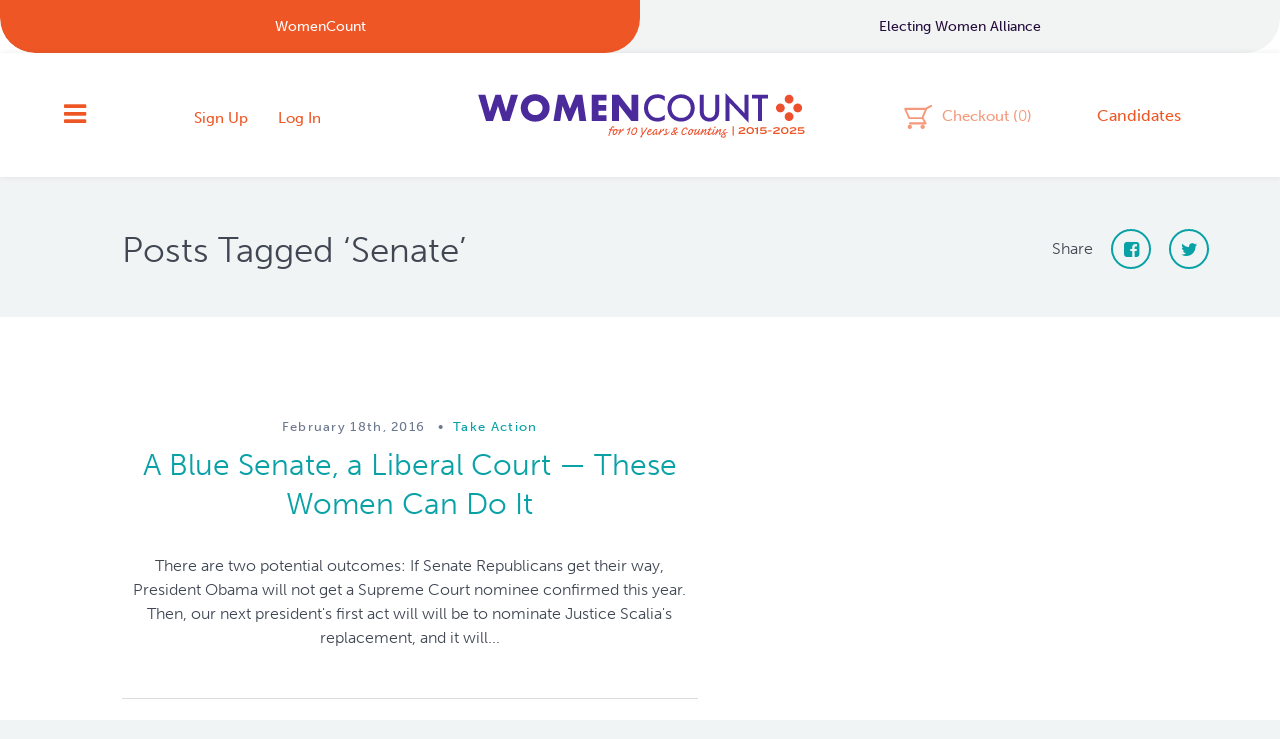

--- FILE ---
content_type: text/css
request_url: https://womencount.org/wp-content/themes/womencount/stylesheets/style.css?ver=6.8.3
body_size: 57190
content:
/* line 1, ../sass/fragments/_reset.scss */
html, body, div, span, object, frame, h1, h2, h3, h4, h5, h6, p, blockquote, pre, abbr, address, cite, code, del, dfn, em, img, ins, kbd, q, samp, small, strong, sub, sup, var, b, i, dl, dt, dd, ol, ul, li, fieldset, form, label, button, input, select, textarea, legend, table, caption, tbody, tfoot, thead, tr, th, td, article, aside, canvas, details, figcaption, figure, footer, header, hgroup, menu, nav, section, summary, time, mark, audio, video {
  margin: 0;
  padding: 0;
  border: 0;
  font-size: 100%;
  font: inherit;
  vertical-align: baseline;
}

/* line 1, ../sass/fragments/_reset.scss */
article, aside, details, figcaption, figure, footer, header, hgroup, menu, nav, section {
  display: block;
}

/* line 1, ../sass/fragments/_reset.scss */
blockquote, q {
  quotes: none;
}

/* line 1, ../sass/fragments/_reset.scss */
blockquote:before, blockquote:after, q:before, q:after {
  content: "";
  content: none;
}

/* line 1, ../sass/fragments/_reset.scss */
ins {
  background-color: #ff9;
  color: #000;
  text-decoration: none;
}

/* line 1, ../sass/fragments/_reset.scss */
mark {
  background-color: #ff9;
  color: #000;
  font-style: italic;
  font-weight: bold;
}

/* line 1, ../sass/fragments/_reset.scss */
del {
  text-decoration: line-through;
}

/* line 1, ../sass/fragments/_reset.scss */
abbr[title], dfn[title] {
  border-bottom: 1px dotted;
  cursor: help;
}

/* line 1, ../sass/fragments/_reset.scss */
table {
  border-collapse: collapse;
  border-spacing: 0;
}

/* line 1, ../sass/fragments/_reset.scss */
hr {
  display: block;
  height: 1px;
  border: 0;
  border-top: 1px solid #ccc;
  margin: 1em 0;
  padding: 0;
}

/* line 1, ../sass/fragments/_reset.scss */
pre, code, kbd, samp {
  font-family: monospace, sans-serif;
}

/* line 1, ../sass/fragments/_reset.scss */
.ie7 img {
  -ms-interpolation-mode: bicubic;
}

/* MINIMAL BASE STYLES */
/* line 3, ../sass/fragments/_reset.scss */
html {
  overflow-y: scroll;
  overflow-x: hidden;
}

/* line 3, ../sass/fragments/_reset.scss */
small {
  font-size: 90%;
}

/* line 3, ../sass/fragments/_reset.scss */
strong, b {
  font-weight: bold;
}

/* line 3, ../sass/fragments/_reset.scss */
em, i {
  font-style: italic;
}

/* line 3, ../sass/fragments/_reset.scss */
td {
  vertical-align: top;
}

/* line 4, ../sass/fragments/_reset.scss */
sub, sup {
  font-size: 75%;
  line-height: 0;
  position: relative;
}

/* line 4, ../sass/fragments/_reset.scss */
sup {
  top: -0.5em;
}

/* line 4, ../sass/fragments/_reset.scss */
sub {
  bottom: -0.25em;
}

/* line 5, ../sass/fragments/_reset.scss */
pre {
  white-space: pre;
  white-space: pre-wrap;
  word-wrap: break-word;
  padding: 15px;
}

/* line 6, ../sass/fragments/_reset.scss */
li {
  list-style: none;
}

/* line 8, ../sass/fragments/_reset.scss */
.clear {
  clear: both;
}

/* line 9, ../sass/fragments/_reset.scss */
.full {
  width: 100%;
}

/* line 10, ../sass/fragments/_reset.scss */
.textcenter {
  text-align: center;
}

/* line 11, ../sass/fragments/_reset.scss */
.textleft {
  text-align: left;
}

/* line 12, ../sass/fragments/_reset.scss */
.textright {
  text-align: right;
}

/* line 13, ../sass/fragments/_reset.scss */
.separator {
  border-bottom: 1px dotted #20eef4;
  height: 1em;
  margin-bottom: 1em;
}

/* line 14, ../sass/fragments/_reset.scss */
.hidden, .print {
  display: none;
}

/* line 15, ../sass/fragments/_reset.scss */
::-moz-selection {
  background: #08a1a6;
  color: #fff;
  text-shadow: none;
}

/* line 16, ../sass/fragments/_reset.scss */
::selection {
  background: #08a1a6;
  color: #fff;
  text-shadow: none;
}

/* line 2, ../sass/fragments/_typography.scss */
h1, h2, h3, h4, h5 {
  color: #08a1a6;
  line-height: 1.3;
  margin: 1em 0;
}
/* line 6, ../sass/fragments/_typography.scss */
h1 a, h2 a, h3 a, h4 a, h5 a {
  -moz-transition: all 0.3s;
  -o-transition: all 0.3s;
  -webkit-transition: all 0.3s;
  transition: all 0.3s;
  color: #ee5724;
  text-decoration: none;
}
/* line 144, ../sass/library/_vars-mixins.scss */
h1 a:hover, h2 a:hover, h3 a:hover, h4 a:hover, h5 a:hover {
  color: #404753;
  text-decoration: none;
}
/* line 148, ../sass/library/_vars-mixins.scss */
h1 a:active, h1 a:focus, h2 a:active, h2 a:focus, h3 a:active, h3 a:focus, h4 a:active, h4 a:focus, h5 a:active, h5 a:focus {
  outline: none;
}

/* line 10, ../sass/fragments/_typography.scss */
.entry > h1:first-child, .entry > h2:first-child, .entry > h3:first-child {
  margin-top: 0;
}

/* line 14, ../sass/fragments/_typography.scss */
h1 {
  font-size: 28px;
  font-size: 1.75rem;
}
@media screen and (min-width: 768px) {
  /* line 14, ../sass/fragments/_typography.scss */
  h1 {
    font-size: 35px;
    font-size: 2.1875rem;
  }
}

/* line 20, ../sass/fragments/_typography.scss */
h2 {
  font-size: 24px;
  font-size: 1.5rem;
}
@media screen and (min-width: 768px) {
  /* line 20, ../sass/fragments/_typography.scss */
  h2 {
    font-size: 30px;
    font-size: 1.875rem;
  }
}

/* line 26, ../sass/fragments/_typography.scss */
h3 {
  font-family: "museo-sans-n5", "museo-sans", sans-serif;
  font-style: normal;
  font-weight: 500;
  font-size: 18px;
  font-size: 1.125rem;
}
@media screen and (min-width: 768px) {
  /* line 26, ../sass/fragments/_typography.scss */
  h3 {
    font-size: 22px;
    font-size: 1.375rem;
  }
}

/* line 33, ../sass/fragments/_typography.scss */
h4 {
  font-size: 18px;
  font-size: 1.125rem;
}

/* line 36, ../sass/fragments/_typography.scss */
h5 {
  font-family: "museo-sans-n5", "museo-sans", sans-serif;
  font-style: normal;
  font-weight: 500;
  font-size: 16px;
  font-size: 1rem;
}

/* line 43, ../sass/fragments/_typography.scss */
.posts-list h2 {
  margin-top: 0;
}
/* line 45, ../sass/fragments/_typography.scss */
.posts-list h2 a {
  -moz-transition: all 0.3s;
  -o-transition: all 0.3s;
  -webkit-transition: all 0.3s;
  transition: all 0.3s;
  color: #08a1a6;
  text-decoration: none;
}
/* line 144, ../sass/library/_vars-mixins.scss */
.posts-list h2 a:hover {
  color: #404753;
  text-decoration: none;
}
/* line 148, ../sass/library/_vars-mixins.scss */
.posts-list h2 a:active, .posts-list h2 a:focus {
  outline: none;
}

/* line 50, ../sass/fragments/_typography.scss */
p {
  letter-spacing: .025em;
  margin-bottom: 1em;
}

/* line 54, ../sass/fragments/_typography.scss */
blockquote {
  zoom: 1;
  font-family: "museo-sans-i4", "museo-sans", sans-serif;
  font-style: italic;
  font-weight: 400;
  border-left: 4px solid #009499;
  margin: 0 auto 2em;
  padding-left: 1.5em;
  position: relative;
}
/* line 38, ../sass/library/_vars-mixins.scss */
blockquote:before, blockquote:after {
  content: "";
  display: table;
}
/* line 39, ../sass/library/_vars-mixins.scss */
blockquote:after {
  clear: both;
}
/* line 61, ../sass/fragments/_typography.scss */
blockquote p {
  margin-bottom: .5em;
}
/* line 63, ../sass/fragments/_typography.scss */
blockquote p:last-child {
  margin-bottom: 0;
}

/* line 66, ../sass/fragments/_typography.scss */
em, i {
  font-family: "museo-sans-i4", "museo-sans", sans-serif;
  font-style: italic;
  font-weight: 400;
}

/* line 68, ../sass/fragments/_typography.scss */
strong, b {
  font-family: "museo-sans-n7", "museo-sans", sans-serif;
  font-style: normal;
  font-weight: 700;
}

/* line 70, ../sass/fragments/_typography.scss */
.caps {
  font-family: "museo-sans-n7", "museo-sans", sans-serif;
  font-style: normal;
  font-weight: 700;
  letter-spacing: 1px;
  text-transform: uppercase;
}

/* line 76, ../sass/fragments/_typography.scss */
.box {
  display: block;
  text-align: center;
  width: 100%;
}
/* line 81, ../sass/fragments/_typography.scss */
.box .fa {
  border-style: solid;
  font-weight: 700;
}
/* line 86, ../sass/fragments/_typography.scss */
.box.sm .fa {
  border-color: rgba(255, 255, 255, 0.5);
  border-width: 2px;
  line-height: 38px;
  width: 44px;
}
/* line 93, ../sass/fragments/_typography.scss */
.box.lg {
  margin-top: -40px;
  position: absolute;
  z-index: 100;
}
/* line 97, ../sass/fragments/_typography.scss */
.box.lg .fa {
  font-size: 26px;
  font-size: 1.625rem;
  border-color: #ee5724;
  border-width: 4px;
  color: #ee5724;
  margin: auto;
  padding: 50px 0 4px;
  width: 68px;
}
@media screen and (min-width: 768px) {
  /* line 93, ../sass/fragments/_typography.scss */
  .box.lg {
    margin-top: -60px;
  }
  /* line 108, ../sass/fragments/_typography.scss */
  .box.lg .fa {
    font-size: 36px;
    font-size: 2.25rem;
    font-weight: 600;
    padding: 74px 0 12px;
    width: 102px;
  }
}

/* line 119, ../sass/fragments/_typography.scss */
.ico {
  display: inline-block;
  line-height: 20px;
}
/* line 122, ../sass/fragments/_typography.scss */
.ico:before {
  background-position: left center;
  background-repeat: no-repeat;
  background-size: 12px;
  content: "";
  display: inline-block;
  height: 20px;
  vertical-align: top;
  width: 20px;
}
/* line 132, ../sass/fragments/_typography.scss */
.ico.geography:before {
  background-image: url(../images/icons/ico-geography.png);
  background-image: url(../images/icons/ico-geography.svg);
  background-size: 10px;
}
/* line 137, ../sass/fragments/_typography.scss */
.ico.issues:before {
  background-image: url(../images/icons/ico-issues.png);
  background-image: url(../images/icons/ico-issues.svg);
}
/* line 141, ../sass/fragments/_typography.scss */
.ico.politics:before {
  background-image: url(../images/icons/ico-politics.png);
  background-image: url(../images/icons/ico-politics.svg);
}
/* line 145, ../sass/fragments/_typography.scss */
.ico.slate-o-day:before {
  background-image: url(../images/icons/ico-slate-o-day.png);
  background-image: url(../images/icons/ico-slate-o-day.svg);
}
/* line 149, ../sass/fragments/_typography.scss */
.ico.technology:before {
  background-image: url(../images/icons/ico-technology.png);
  background-image: url(../images/icons/ico-technology.svg);
}
/* line 153, ../sass/fragments/_typography.scss */
.ico.trending:before {
  background-image: url(../images/icons/icotrendingpng);
  background-image: url(../images/icons/ico-trending.svg);
}

/* line 164, ../sass/fragments/_typography.scss */
.entry ul li {
  margin: 0 0 .75em -1em;
  padding-left: 2em;
}
/* line 167, ../sass/fragments/_typography.scss */
.entry ul li:before {
  font-size: 6px;
  font-size: 0.375rem;
  content: "\f111";
  font-family: FontAwesome;
  margin-left: -2.5em;
  padding-right: 1.5em;
}

/* line 175, ../sass/fragments/_typography.scss */
.entry ul.faces li {
  margin: 0 6px 0 0;
  padding-left: 0;
}

/* line 179, ../sass/fragments/_typography.scss */
.entry ol {
  counter-reset: li;
}
/* line 181, ../sass/fragments/_typography.scss */
.entry ol li {
  margin: 0 0 .75em -1em;
  padding-left: 1em;
}
/* line 184, ../sass/fragments/_typography.scss */
.entry ol li:before {
  font-size: 15px;
  font-size: 0.9375rem;
  content: counter(li,decimal) ".";
  counter-increment: li;
  margin-left: 0em;
  padding-right: .5em;
}

/* line 195, ../sass/fragments/_typography.scss */
.entry ul, .entry ol {
  margin-bottom: 2em;
  width: auto;
}
/* line 199, ../sass/fragments/_typography.scss */
.entry ul li:before, .entry ol li:before {
  color: #ee5724;
  vertical-align: middle;
}
/* line 203, ../sass/fragments/_typography.scss */
.entry ul li.hover:before, .entry ol li.hover:before {
  content: "";
}
/* line 205, ../sass/fragments/_typography.scss */
.entry ul ul, .entry ol ul {
  margin: .5em 0;
}
/* line 207, ../sass/fragments/_typography.scss */
.entry ul ul li:before, .entry ol ul li:before {
  font-size: 6px;
  font-size: 0.375rem;
  content: "\f1db";
}
/* line 211, ../sass/fragments/_typography.scss */
.entry ul ul ul, .entry ol ul ul {
  margin: .5em 0;
}
/* line 213, ../sass/fragments/_typography.scss */
.entry ul ul ul li:before, .entry ol ul ul li:before {
  font-size: 6px;
  font-size: 0.375rem;
  content: "\f04d";
}
/* line 219, ../sass/fragments/_typography.scss */
.entry ul ol, .entry ol ol {
  counter-reset: li;
  margin: .5em 0 .5em 1.5em;
}
/* line 222, ../sass/fragments/_typography.scss */
.entry ul ol li:before, .entry ol ol li:before {
  font-size: 15px;
  font-size: 0.9375rem;
  content: counter(li,lower-alpha) ".";
  counter-increment: li;
}
/* line 227, ../sass/fragments/_typography.scss */
.entry ul ol ol, .entry ol ol ol {
  counter-reset: li;
  margin: .5em 0 .5em 1.5em;
}
/* line 230, ../sass/fragments/_typography.scss */
.entry ul ol ol li:before, .entry ol ol ol li:before {
  font-size: 15px;
  font-size: 0.9375rem;
  content: counter(li,lower-roman) ".";
  counter-increment: li;
}
/* line 238, ../sass/fragments/_typography.scss */
.entry ul.acf-checkbox-list li:before, .entry ul.acf-radio-list li:before, .entry ul.share li:before, .entry ol.acf-checkbox-list li:before, .entry ol.acf-radio-list li:before, .entry ol.share li:before {
  content: "";
  display: none;
}

/* line 247, ../sass/fragments/_typography.scss */
.donate #main ul, .donate #main ol {
  overflow: hidden;
}

/* line 250, ../sass/fragments/_typography.scss */
#main ul.clearfix {
  zoom: 1;
  margin: 0;
}
/* line 38, ../sass/library/_vars-mixins.scss */
#main ul.clearfix:before, #main ul.clearfix:after {
  content: "";
  display: table;
}
/* line 39, ../sass/library/_vars-mixins.scss */
#main ul.clearfix:after {
  clear: both;
}
/* line 123, ../sass/library/_vars-mixins.scss */
#main ul.clearfix li {
  float: left;
  list-style: none;
  padding: 0 7px;
  margin: 0;
}
/* line 128, ../sass/library/_vars-mixins.scss */
#main ul.clearfix li:before {
  content: '';
  display: none;
}

/* line 255, ../sass/fragments/_typography.scss */
a {
  -moz-transition: all 0.3s;
  -o-transition: all 0.3s;
  -webkit-transition: all 0.3s;
  transition: all 0.3s;
  color: #ee5724;
  text-decoration: none;
  -moz-transition: all 0.4s;
  -o-transition: all 0.4s;
  -webkit-transition: all 0.4s;
  transition: all 0.4s;
}
/* line 144, ../sass/library/_vars-mixins.scss */
a:hover {
  color: #404753;
}
/* line 148, ../sass/library/_vars-mixins.scss */
a:active, a:focus {
  outline: none;
}
/* line 259, ../sass/fragments/_typography.scss */
a.see-all {
  font-family: "museo-sans-n6", "museo-sans", sans-serif;
  font-style: normal;
  font-weight: 600;
  font-size: 15px;
  font-size: 0.9375rem;
  display: inline-block;
  text-transform: uppercase;
}
/* line 264, ../sass/fragments/_typography.scss */
a.see-all:after {
  background-image: url(../images/icons/ico-see-all.png);
  background-image: url(../images/icons/ico-see-all.svg);
  background-position: center;
  background-repeat: no-repeat;
  background-size: 99%;
  content: "";
  display: inline-block;
  height: 12px;
  margin-left: 1em;
  width: 18px;
}
/* line 278, ../sass/fragments/_typography.scss */
a.more {
  font-family: "museo-sans-n7", "museo-sans", sans-serif;
  font-style: normal;
  font-weight: 700;
  font-size: 12px;
  font-size: 0.75rem;
  letter-spacing: .1em;
  text-transform: uppercase;
}
/* line 283, ../sass/fragments/_typography.scss */
a.more .fa {
  padding-left: 1em;
}
/* line 286, ../sass/fragments/_typography.scss */
a.create-team {
  font-family: "museo-sans-n5", "museo-sans", sans-serif;
  font-style: normal;
  font-weight: 500;
  -moz-transition: all 0.3s;
  -o-transition: all 0.3s;
  -webkit-transition: all 0.3s;
  transition: all 0.3s;
  color: #404753;
  text-decoration: none;
  display: inline-block;
}
/* line 144, ../sass/library/_vars-mixins.scss */
a.create-team:hover {
  color: #08a1a6;
}
/* line 148, ../sass/library/_vars-mixins.scss */
a.create-team:active, a.create-team:focus {
  outline: none;
}
/* line 290, ../sass/fragments/_typography.scss */
a.create-team img {
  margin-bottom: 6px;
  padding-right: 10px;
  vertical-align: middle;
}
/* line 297, ../sass/fragments/_typography.scss */
a.disabled {
  filter: progid:DXImageTransform.Microsoft.Alpha(Opacity=60);
  opacity: 0.6;
  cursor: default;
}
/* line 300, ../sass/fragments/_typography.scss */
a.disabled:hover {
  color: #ee5724;
}
/* line 304, ../sass/fragments/_typography.scss */
a[href$=pdf], a[href$=doc], a[href$=docx], a[href$=xls], a[href$=xlsx] {
  background-position: right center;
  background-repeat: no-repeat;
  padding-right: 24px;
}
/* line 309, ../sass/fragments/_typography.scss */
a[href$=pdf] {
  background-image: url(http://lib-cdn.s3.amazonaws.com/assets/pdf.png);
}
/* line 310, ../sass/fragments/_typography.scss */
a[href$=doc], a[href$=docx] {
  background-image: url(http://lib-cdn.s3.amazonaws.com/assets/word.png);
}
/* line 311, ../sass/fragments/_typography.scss */
a[href$=xls], a[href$=xlsx] {
  background-image: url(http://lib-cdn.s3.amazonaws.com/assets/excel.png);
}

/* line 314, ../sass/fragments/_typography.scss */
.screen-reader-text {
  color: transparent;
  position: absolute;
  text-indent: -9999px;
}

/* line 320, ../sass/fragments/_typography.scss */
.wp-caption-text {
  font-size: 12px;
  font-size: 0.75rem;
  text-align: center;
}

/* Generated by Font Squirrel (http://www.fontsquirrel.com) on August 14, 2014 */
@font-face {
  font-family: 'statefaceregular';
  src: url("../webfonts/stateface-regular-webfont.eot");
}
@font-face {
  font-family: 'statefaceregular';
  src: url([data-uri]) format("woff"), url("../webfonts/stateface-regular-webfont.ttf") format("truetype"), url("../webfonts/stateface-regular-webfont.svg#statefaceregular") format("svg");
  font-weight: normal;
  font-style: normal;
}
/* line 328, ../sass/fragments/_typography.scss */
.stateicon {
  display: inline-block;
  font-family: 'statefaceregular';
  font-size: 200%;
  vertical-align: middle;
}
/* line 333, ../sass/fragments/_typography.scss */
.stateicon.AK:before {
  content: 'A';
}
/* line 334, ../sass/fragments/_typography.scss */
.stateicon.AL:before {
  content: 'B';
}
/* line 335, ../sass/fragments/_typography.scss */
.stateicon.AR:before {
  content: 'C';
}
/* line 336, ../sass/fragments/_typography.scss */
.stateicon.AZ:before {
  content: 'D';
}
/* line 337, ../sass/fragments/_typography.scss */
.stateicon.CA:before {
  content: 'E';
}
/* line 338, ../sass/fragments/_typography.scss */
.stateicon.CO:before {
  content: 'F';
}
/* line 339, ../sass/fragments/_typography.scss */
.stateicon.CT:before {
  content: 'G';
}
/* line 340, ../sass/fragments/_typography.scss */
.stateicon.DE:before {
  content: 'H';
}
/* line 341, ../sass/fragments/_typography.scss */
.stateicon.FL:before {
  content: 'I';
}
/* line 342, ../sass/fragments/_typography.scss */
.stateicon.GA:before {
  content: 'J';
}
/* line 343, ../sass/fragments/_typography.scss */
.stateicon.HI:before {
  content: 'K';
}
/* line 344, ../sass/fragments/_typography.scss */
.stateicon.IA:before {
  content: 'L';
}
/* line 345, ../sass/fragments/_typography.scss */
.stateicon.ID:before {
  content: 'M';
}
/* line 346, ../sass/fragments/_typography.scss */
.stateicon.IL:before {
  content: 'N';
}
/* line 347, ../sass/fragments/_typography.scss */
.stateicon.IN:before {
  content: 'O';
}
/* line 348, ../sass/fragments/_typography.scss */
.stateicon.KS:before {
  content: 'P';
}
/* line 349, ../sass/fragments/_typography.scss */
.stateicon.KY:before {
  content: 'Q';
}
/* line 350, ../sass/fragments/_typography.scss */
.stateicon.LA:before {
  content: 'R';
}
/* line 351, ../sass/fragments/_typography.scss */
.stateicon.MA:before {
  content: 'S';
}
/* line 352, ../sass/fragments/_typography.scss */
.stateicon.MD:before {
  content: 'T';
}
/* line 353, ../sass/fragments/_typography.scss */
.stateicon.ME:before {
  content: 'U';
}
/* line 354, ../sass/fragments/_typography.scss */
.stateicon.MI:before {
  content: 'V';
}
/* line 355, ../sass/fragments/_typography.scss */
.stateicon.MN:before {
  content: 'W';
}
/* line 356, ../sass/fragments/_typography.scss */
.stateicon.MO:before {
  content: 'X';
}
/* line 357, ../sass/fragments/_typography.scss */
.stateicon.MS:before {
  content: 'Y';
}
/* line 358, ../sass/fragments/_typography.scss */
.stateicon.MT:before {
  content: 'Z';
}
/* line 359, ../sass/fragments/_typography.scss */
.stateicon.NC:before {
  content: 'a';
}
/* line 360, ../sass/fragments/_typography.scss */
.stateicon.ND:before {
  content: 'b';
}
/* line 361, ../sass/fragments/_typography.scss */
.stateicon.NE:before {
  content: 'c';
}
/* line 362, ../sass/fragments/_typography.scss */
.stateicon.NH:before {
  content: 'd';
}
/* line 363, ../sass/fragments/_typography.scss */
.stateicon.NJ:before {
  content: 'e';
}
/* line 364, ../sass/fragments/_typography.scss */
.stateicon.NM:before {
  content: 'f';
}
/* line 365, ../sass/fragments/_typography.scss */
.stateicon.NV:before {
  content: 'g';
}
/* line 366, ../sass/fragments/_typography.scss */
.stateicon.NY:before {
  content: 'h';
}
/* line 367, ../sass/fragments/_typography.scss */
.stateicon.OH:before {
  content: 'i';
}
/* line 368, ../sass/fragments/_typography.scss */
.stateicon.OK:before {
  content: 'j';
}
/* line 369, ../sass/fragments/_typography.scss */
.stateicon.OR:before {
  content: 'k';
}
/* line 370, ../sass/fragments/_typography.scss */
.stateicon.PA:before {
  content: 'l';
}
/* line 371, ../sass/fragments/_typography.scss */
.stateicon.RI:before {
  content: 'm';
}
/* line 372, ../sass/fragments/_typography.scss */
.stateicon.SC:before {
  content: 'n';
}
/* line 373, ../sass/fragments/_typography.scss */
.stateicon.SD:before {
  content: 'o';
}
/* line 374, ../sass/fragments/_typography.scss */
.stateicon.TN:before {
  content: 'p';
}
/* line 375, ../sass/fragments/_typography.scss */
.stateicon.TX:before {
  content: 'q';
}
/* line 376, ../sass/fragments/_typography.scss */
.stateicon.UT:before {
  content: 'r';
}
/* line 377, ../sass/fragments/_typography.scss */
.stateicon.VA:before {
  content: 's';
}
/* line 378, ../sass/fragments/_typography.scss */
.stateicon.VT:before {
  content: 't';
}
/* line 379, ../sass/fragments/_typography.scss */
.stateicon.WA:before {
  content: 'u';
}
/* line 380, ../sass/fragments/_typography.scss */
.stateicon.WI:before {
  content: 'v';
}
/* line 381, ../sass/fragments/_typography.scss */
.stateicon.WV:before {
  content: 'w';
}
/* line 382, ../sass/fragments/_typography.scss */
.stateicon.WY:before {
  content: 'x';
}
/* line 383, ../sass/fragments/_typography.scss */
.stateicon.DC:before {
  content: 'y';
}

/* line 5, ../sass/fragments/_forms.scss */
input[type='text'],
input[type='password'],
input[type='email'],
input[type='tel'],
input[type='search'],
textarea {
  font-size: 15px;
  font-size: 0.9375rem;
  background: #f1f4f4;
  border: none;
  color: #404041;
  margin-bottom: 8px;
  max-width: 100%;
  padding: 0 2em;
  vertical-align: middle;
  -webkit-appearance: none;
  -webkit-border-radius: 0;
}
/* line 22, ../sass/fragments/_forms.scss */
input[type='text']:focus,
input[type='password']:focus,
input[type='email']:focus,
input[type='tel']:focus,
input[type='search']:focus,
textarea:focus {
  background: #e3e9e9;
  color: black;
  outline: none;
}
/* line 27, ../sass/fragments/_forms.scss */
input[type='text']:disabled, input[type='text'].disabled,
input[type='password']:disabled,
input[type='password'].disabled,
input[type='email']:disabled,
input[type='email'].disabled,
input[type='tel']:disabled,
input[type='tel'].disabled,
input[type='search']:disabled,
input[type='search'].disabled,
textarea:disabled,
textarea.disabled {
  filter: progid:DXImageTransform.Microsoft.Alpha(Opacity=60);
  opacity: 0.6;
}
/* line 28, ../sass/fragments/_forms.scss */
input[type='text']:invalid, input[type='text']:required,
input[type='password']:invalid,
input[type='password']:required,
input[type='email']:invalid,
input[type='email']:required,
input[type='tel']:invalid,
input[type='tel']:required,
input[type='search']:invalid,
input[type='search']:required,
textarea:invalid,
textarea:required {
  -moz-box-shadow: none;
  -webkit-box-shadow: none;
  box-shadow: none;
}

/* line 30, ../sass/fragments/_forms.scss */
.disabled label {
  filter: progid:DXImageTransform.Microsoft.Alpha(Opacity=60);
  opacity: 0.6;
}

/* line 32, ../sass/fragments/_forms.scss */
input[type='text'],
input[type='password'],
input[type='email'],
input[type='tel'],
input[type='search'] {
  height: 50px;
  line-height: normal;
  vertical-align: middle;
}

/* line 41, ../sass/fragments/_forms.scss */
textarea {
  height: 10em;
  overflow: auto;
  padding: 1em 2em;
}

/* line 48, ../sass/fragments/_forms.scss */
label {
  display: block;
}

/* line 50, ../sass/fragments/_forms.scss */
input[type="submit"], .button {
  font-family: "museo-sans-n5", "museo-sans", sans-serif;
  font-style: normal;
  font-weight: 500;
  font-size: 20px;
  font-size: 1.25rem;
  -moz-transition: all 0.3s;
  -o-transition: all 0.3s;
  -webkit-transition: all 0.3s;
  transition: all 0.3s;
  background-color: #ee5724;
  border: none;
  color: #ffffff;
  cursor: pointer;
  display: inline-block;
  height: 50px;
  letter-spacing: 1px;
  line-height: 50px;
  padding: 0 1.5em;
  text-align: center;
  vertical-align: middle;
  -webkit-appearance: none !important;
  -webkit-border-radius: 0 !important;
}
/* line 175, ../sass/library/_vars-mixins.scss */
input[type="submit"]:hover, .button:hover {
  background-color: #404753;
  color: #ffffff;
  text-decoration: none;
}
/* line 180, ../sass/library/_vars-mixins.scss */
input[type="submit"]:active, input[type="submit"]:focus, .button:active, .button:focus {
  outline: none;
}
/* line 181, ../sass/library/_vars-mixins.scss */
input[type="submit"].caps, .button.caps {
  font-size: 15px;
  font-size: 0.9375rem;
}
/* line 52, ../sass/fragments/_forms.scss */
input[type="submit"].teal, .button.teal {
  font-family: "museo-sans-n5", "museo-sans", sans-serif;
  font-style: normal;
  font-weight: 500;
  font-size: 20px;
  font-size: 1.25rem;
  -moz-transition: all 0.3s;
  -o-transition: all 0.3s;
  -webkit-transition: all 0.3s;
  transition: all 0.3s;
  background-color: #08a1a6;
  border: none;
  color: #ffffff;
  cursor: pointer;
  display: inline-block;
  height: 50px;
  letter-spacing: 1px;
  line-height: 50px;
  padding: 0 1.5em;
  text-align: center;
  vertical-align: middle;
  -webkit-appearance: none !important;
  -webkit-border-radius: 0 !important;
}
/* line 175, ../sass/library/_vars-mixins.scss */
input[type="submit"].teal:hover, .button.teal:hover {
  background-color: #404753;
  color: #ffffff;
  text-decoration: none;
}
/* line 180, ../sass/library/_vars-mixins.scss */
input[type="submit"].teal:active, input[type="submit"].teal:focus, .button.teal:active, .button.teal:focus {
  outline: none;
}
/* line 181, ../sass/library/_vars-mixins.scss */
input[type="submit"].teal.caps, .button.teal.caps {
  font-size: 15px;
  font-size: 0.9375rem;
}
/* line 53, ../sass/fragments/_forms.scss */
input[type="submit"].border, .button.border {
  font-family: "museo-sans-n5", "museo-sans", sans-serif;
  font-style: normal;
  font-weight: 500;
  font-size: 20px;
  font-size: 1.25rem;
  -moz-transition: all 0.3s;
  -o-transition: all 0.3s;
  -webkit-transition: all 0.3s;
  transition: all 0.3s;
  background-color: transparent;
  border: none;
  color: #ffffff;
  cursor: pointer;
  display: inline-block;
  height: 50px;
  letter-spacing: 1px;
  line-height: 50px;
  padding: 0 1.5em;
  text-align: center;
  vertical-align: middle;
  -webkit-appearance: none !important;
  -webkit-border-radius: 0 !important;
  -moz-transition: all 0.3s;
  -o-transition: all 0.3s;
  -webkit-transition: all 0.3s;
  transition: all 0.3s;
  color: #ee5724;
  text-decoration: none;
  border: 3px solid #ee5724;
  line-height: 44px;
}
/* line 175, ../sass/library/_vars-mixins.scss */
input[type="submit"].border:hover, .button.border:hover {
  background-color: #ee5724;
  color: #ffffff;
  text-decoration: none;
}
/* line 180, ../sass/library/_vars-mixins.scss */
input[type="submit"].border:active, input[type="submit"].border:focus, .button.border:active, .button.border:focus {
  outline: none;
}
/* line 181, ../sass/library/_vars-mixins.scss */
input[type="submit"].border.caps, .button.border.caps {
  font-size: 15px;
  font-size: 0.9375rem;
}
/* line 144, ../sass/library/_vars-mixins.scss */
input[type="submit"].border:hover, .button.border:hover {
  color: #ffffff;
}
/* line 148, ../sass/library/_vars-mixins.scss */
input[type="submit"].border:active, input[type="submit"].border:focus, .button.border:active, .button.border:focus {
  outline: none;
}

/* line 62, ../sass/fragments/_forms.scss */
.field {
  position: relative;
}

/* line 63, ../sass/fragments/_forms.scss */
.field-wrap {
  display: block;
}
@media screen and (min-width: 768px) {
  /* line 63, ../sass/fragments/_forms.scss */
  .field-wrap {
    display: inline-block;
  }
  /* line 67, ../sass/fragments/_forms.scss */
  .field-wrap .acf-input-wrap {
    width: 100%;
  }
  /* line 69, ../sass/fragments/_forms.scss */
  .field-wrap .acf-input-wrap input {
    width: 100%;
  }
  /* line 71, ../sass/fragments/_forms.scss */
  .field-wrap.city, .field-wrap.state {
    margin-right: 2%;
  }
  /* line 74, ../sass/fragments/_forms.scss */
  .field-wrap.city {
    width: 40%;
  }
  /* line 77, ../sass/fragments/_forms.scss */
  .field-wrap.state, .field-wrap.zip {
    width: 27.5%;
  }
}

@media screen and (min-width: 768px) {
  /* line 83, ../sass/fragments/_forms.scss */
  .twofields {
    zoom: 1;
  }
  /* line 38, ../sass/library/_vars-mixins.scss */
  .twofields:before, .twofields:after {
    content: "";
    display: table;
  }
  /* line 39, ../sass/library/_vars-mixins.scss */
  .twofields:after {
    clear: both;
  }
  /* line 85, ../sass/fragments/_forms.scss */
  .twofields .field-wrap {
    float: left;
    width: 49%;
  }
  /* line 88, ../sass/fragments/_forms.scss */
  .twofields .field-wrap:first-child {
    margin-right: 2%;
  }
  /* line 91, ../sass/fragments/_forms.scss */
  .twofields.exp .field-wrap {
    width: 48.5%;
  }
}
/* line 95, ../sass/fragments/_forms.scss */
.acf-input-prepend {
  color: #ee5724;
  margin-left: .5em;
  margin-top: .75em;
  position: absolute;
  z-index: 0;
}

/* line 104, ../sass/fragments/_forms.scss */
.onefield .field-wrap {
  width: 100%;
}

/* line 106, ../sass/fragments/_forms.scss */
p.label {
  margin-bottom: 0;
}

/* line 108, ../sass/fragments/_forms.scss */
.form-item {
  zoom: 1;
  border-bottom: 1px solid #ddd;
  clear: both;
  padding: 1em 0;
}
/* line 38, ../sass/library/_vars-mixins.scss */
.form-item:before, .form-item:after {
  content: "";
  display: table;
}
/* line 39, ../sass/library/_vars-mixins.scss */
.form-item:after {
  clear: both;
}

/* line 115, ../sass/fragments/_forms.scss */
.required {
  color: #ee5724;
  font-weight: bold;
}

/* line 117, ../sass/fragments/_forms.scss */
input[type="search"]::-webkit-search-decoration,
input[type="search"]::-webkit-search-cancel-button,
input[type="search"]::-webkit-search-results-button,
input[type="search"]::-webkit-search-results-decoration {
  display: none;
}

/* line 126, ../sass/fragments/_forms.scss */
.customSelect, .selectwrap {
  cursor: pointer;
  display: inline-block;
  overflow: hidden;
  padding: .25em .5em;
  position: relative;
  width: 90%;
  z-index: 0;
}
/* line 134, ../sass/fragments/_forms.scss */
.customSelect select, .selectwrap select {
  background: transparent;
  cursor: pointer;
  padding: 0;
  position: relative;
  -webkit-appearance: none;
  width: 130%;
  z-index: 50;
}
/* line 142, ../sass/fragments/_forms.scss */
.customSelect select:focus, .selectwrap select:focus {
  outline: none;
}

/* line 146, ../sass/fragments/_forms.scss */
.customSelect {
  background-image: url('[data-uri]');
  background-size: 100%;
  background-image: -webkit-gradient(linear, 50% 0%, 50% 100%, color-stop(0%, #fefefe), color-stop(100%, #f0f0f0));
  background-image: -moz-linear-gradient(#fefefe, #f0f0f0);
  background-image: -webkit-linear-gradient(#fefefe, #f0f0f0);
  background-image: linear-gradient(#fefefe, #f0f0f0);
  border: 1px solid #ccc;
}
/* line 149, ../sass/fragments/_forms.scss */
.customSelect:after {
  border-top: 7px solid #ee5724;
  border-left: 7px solid transparent;
  border-right: 7px solid transparent;
  content: '';
  height: 0;
  pointer-events: none;
  position: absolute;
  width: 0;
  right: .75em;
  top: 42%;
}
/* line 161, ../sass/fragments/_forms.scss */
.customSelect:hover {
  background-image: url('[data-uri]');
  background-size: 100%;
  background-image: -webkit-gradient(linear, 50% 0%, 50% 100%, color-stop(0%, #f0f0f0), color-stop(100%, #fefefe));
  background-image: -moz-linear-gradient(#f0f0f0, #fefefe);
  background-image: -webkit-linear-gradient(#f0f0f0, #fefefe);
  background-image: linear-gradient(#f0f0f0, #fefefe);
}

/* line 169, ../sass/fragments/_forms.scss */
.selectwrap {
  background: #fff;
  display: block;
  margin: 0 auto 2em;
  max-width: 240px;
  width: 80%;
}
/* line 175, ../sass/fragments/_forms.scss */
.selectwrap select {
  color: #ee5724;
  letter-spacing: .2em;
  margin-left: 15%;
  text-transform: uppercase;
}
/* line 181, ../sass/fragments/_forms.scss */
.selectwrap:before {
  color: #ee5724;
  content: "\f107";
  font: 20px FontAwesome;
  position: absolute;
  left: 85%;
}

/* line 194, ../sass/fragments/_forms.scss */
.acf-checkbox-list li label, .acf-radio-list li label {
  font-size: 20px;
  font-size: 1.25rem;
  cursor: pointer;
  display: inline-block;
  padding-left: 42px;
  position: relative;
  vertical-align: middle;
}
/* line 201, ../sass/fragments/_forms.scss */
.acf-checkbox-list li label br, .acf-radio-list li label br {
  display: none;
}
/* line 202, ../sass/fragments/_forms.scss */
.acf-checkbox-list li label:before, .acf-radio-list li label:before {
  border: 4px solid #08a1a6;
  content: "";
  display: inline-block;
  height: 31px;
  line-height: 24px;
  left: 0;
  position: absolute;
  top: 0;
  width: 31px;
}
/* line 216, ../sass/fragments/_forms.scss */
.acf-checkbox-list input, .acf-radio-list input {
  filter: progid:DXImageTransform.Microsoft.Alpha(Opacity=0);
  opacity: 0;
  bottom: 0;
  cursor: pointer;
  height: 100%;
  left: 0;
  position: absolute;
  top: 0;
  width: 100%;
  z-index: 20;
}
/* line 229, ../sass/fragments/_forms.scss */
.acf-checkbox-list label:before, .acf-radio-list label:before {
  background: #f1f4f4;
  text-align: center;
}
/* line 234, ../sass/fragments/_forms.scss */
.acf-checkbox-list label.checked:before, .acf-radio-list label.checked:before {
  background: #08a1a6;
  color: #f1f4f4;
  font-family: FontAwesome;
}

/* line 244, ../sass/fragments/_forms.scss */
.acf-checkbox-list label:before {
  border-radius: 5%;
}
/* line 246, ../sass/fragments/_forms.scss */
.acf-checkbox-list label.checked:before {
  content: "\f00c";
}

/* line 252, ../sass/fragments/_forms.scss */
.added .acf-checkbox-list label:before {
  background: #08a1a6;
  color: #f1f4f4;
  content: "\f00c";
  font-family: FontAwesome;
}

/* line 261, ../sass/fragments/_forms.scss */
.single-team .acf-checkbox-list label:before {
  border-radius: 50%;
}

/* line 266, ../sass/fragments/_forms.scss */
.acf-radio-list label:before {
  border-radius: 50%;
}
/* line 268, ../sass/fragments/_forms.scss */
.acf-radio-list label.checked:before {
  font-size: 21px;
  font-size: 1.3125rem;
  content: "\f10c";
}

/* line 279, ../sass/fragments/_forms.scss */
.donate input[type='text'],
.donate input[type='password'],
.donate input[type='email'],
.donate input[type='tel'],
.donate input[type='search'],
.donate textarea {
  font-size: 15px;
  font-size: 0.9375rem;
  padding: 0 1em;
}
/* line 297, ../sass/fragments/_forms.scss */
.donate textarea {
  padding: 1em;
}
/* line 301, ../sass/fragments/_forms.scss */
.donate .acf-checkbox-list li label, .donate .acf-radio-list li label {
  font-size: 16px;
  font-size: 1rem;
  padding-left: 36px;
}
/* line 304, ../sass/fragments/_forms.scss */
.donate .acf-checkbox-list li label:before, .donate .acf-radio-list li label:before {
  font-size: 16px;
  font-size: 1rem;
  border-width: 2px;
  height: 24.5px;
  line-height: 20px;
  width: 24.5px;
}
/* line 314, ../sass/fragments/_forms.scss */
.donate .acf-input-prepend {
  margin-left: .25em;
  margin-top: .75em;
}

/* line 321, ../sass/fragments/_forms.scss */
.placeholder, input::-webkit-input-placeholder, textarea::-webkit-input-placeholder {
  color: #404041;
}

/* line 327, ../sass/fragments/_forms.scss */
.gform_wrapper ul li {
  margin: 0;
  padding: 0;
}
/* line 330, ../sass/fragments/_forms.scss */
.gform_wrapper ul li:before {
  display: none;
}
/* line 331, ../sass/fragments/_forms.scss */
.gform_wrapper ul li input[type='text'],
.gform_wrapper ul li input[type='password'],
.gform_wrapper ul li input[type='email'],
.gform_wrapper ul li input[type='tel'],
.gform_wrapper ul li input[type='search'],
.gform_wrapper ul li select,
.gform_wrapper ul li textarea {
  width: 100%;
}
/* line 340, ../sass/fragments/_forms.scss */
.gform_wrapper ul li.first, .gform_wrapper ul li.last {
  float: left;
  width: 49%;
}
/* line 344, ../sass/fragments/_forms.scss */
.gform_wrapper ul li.first {
  margin-right: 2%;
}
/* line 345, ../sass/fragments/_forms.scss */
.gform_wrapper ul li.email {
  clear: both;
}
/* line 347, ../sass/fragments/_forms.scss */
.gform_wrapper label {
  position: absolute;
  text-indent: -9999px;
}

/* line 354, ../sass/fragments/_forms.scss */
.user-register .half {
  padding-top: 1em;
}

/* line 359, ../sass/fragments/_forms.scss */
div.wpcf7 img.ajax-loader {
  position: absolute;
}

/* line 361, ../sass/fragments/_forms.scss */
span.wpcf7-form-control-wrap {
  display: inline-block;
  position: relative;
  vertical-align: middle;
  width: 100%;
}
/* line 366, ../sass/fragments/_forms.scss */
span.wpcf7-form-control-wrap input, span.wpcf7-form-control-wrap textarea, span.wpcf7-form-control-wrap select {
  width: 100%;
}
/* line 368, ../sass/fragments/_forms.scss */
span.wpcf7-form-control-wrap input[type="checkbox"], span.wpcf7-form-control-wrap input[type="radio"], span.wpcf7-form-control-wrap textarea[type="checkbox"], span.wpcf7-form-control-wrap textarea[type="radio"], span.wpcf7-form-control-wrap select[type="checkbox"], span.wpcf7-form-control-wrap select[type="radio"] {
  margin-right: .5em;
  width: auto;
}
/* line 370, ../sass/fragments/_forms.scss */
span.wpcf7-form-control-wrap.message {
  padding-bottom: 2em;
}

/* line 376, ../sass/fragments/_forms.scss */
.gfield, .ginput_container, .gform_footer {
  position: relative;
}

/* line 377, ../sass/fragments/_forms.scss */
.gform_ajax_spinner {
  position: absolute;
  left: 150px;
  top: 25%;
}

/* line 382, ../sass/fragments/_forms.scss */
.errors, .validation_error {
  background: lightyellow;
  border: 1px dotted #ff2525;
  border-radius: 5px;
  color: #333;
  margin: 0 auto 1em;
  padding: 5px 10px;
  width: 80%;
}

/* line 391, ../sass/fragments/_forms.scss */
.error, .validation_message, .validation_error {
  font-size: 13px;
  font-size: 0.8125rem;
  color: #ff2525;
  margin-bottom: 1em;
  text-align: left;
}

/* line 397, ../sass/fragments/_forms.scss */
.validation_message {
  left: 42px;
  position: absolute;
  top: -2px;
}

/* line 403, ../sass/fragments/_forms.scss */
.field-wrap.error input, .field-wrap.error select, .field-wrap.error textarea {
  background: #ffafaf !important;
}

/* line 405, ../sass/fragments/_forms.scss */
div.wpcf7-validation-errors, span.wpcf7-not-valid-tip {
  background: rgba(250, 233, 238, 0.7);
  font-size: 12px !important;
  font-size: .75em !important;
  margin: 1em 0.5em;
  padding: 0.2em 1em;
}

/* line 412, ../sass/fragments/_forms.scss */
.wpcf7-response-output {
  max-width: 42em;
}

/* line 413, ../sass/fragments/_forms.scss */
span.wpcf7-not-valid-tip {
  border: 1px solid red;
}

/* line 1, ../sass/_fb-block.scss */
#fb-block {
  filter: progid:DXImageTransform.Microsoft.Alpha(Opacity=0);
  opacity: 0;
  -moz-transition: all 0.4s;
  -o-transition: all 0.4s;
  -webkit-transition: all 0.4s;
  transition: all 0.4s;
  height: 0;
  left: 50%;
  position: absolute;
  top: 600px;
  width: 0;
}
/* line 10, ../sass/_fb-block.scss */
#fb-block.open {
  filter: progid:DXImageTransform.Microsoft.Alpha(enabled=false);
  opacity: 1;
  -moz-transform: translateY(-40%);
  -ms-transform: translateY(-40%);
  -webkit-transform: translateY(-40%);
  transform: translateY(-40%);
  height: auto;
  left: 0;
  overflow-y: auto;
  top: 50%;
  width: 100%;
  z-index: 300;
}
/* line 22, ../sass/_fb-block.scss */
#fb-block .fb-text {
  -moz-box-shadow: rgba(64, 71, 83, 0.2) 0 0 6px;
  -webkit-box-shadow: rgba(64, 71, 83, 0.2) 0 0 6px;
  box-shadow: rgba(64, 71, 83, 0.2) 0 0 6px;
  background: #f1f4f4;
  border: 1px dotted #efefef;
  margin: 0 auto;
  max-width: 900px;
}
/* line 32, ../sass/_fb-block.scss */
#fb-block li {
  float: none;
  width: 100%;
  position: relative;
}
@media screen and (min-width: 768px) {
  /* line 32, ../sass/_fb-block.scss */
  #fb-block li {
    float: left;
    width: 50%;
  }
}
/* line 40, ../sass/_fb-block.scss */
#fb-block li:nth-child(2) {
  background: #ffffff;
}
@media screen and (min-width: 768px) {
  /* line 44, ../sass/_fb-block.scss */
  #fb-block .inner {
    padding: 50px;
  }
}
/* line 49, ../sass/_fb-block.scss */
#fb-block .close-fb {
  position: absolute;
  right: 20px;
  top: -100%;
}
@media screen and (min-width: 768px) {
  /* line 49, ../sass/_fb-block.scss */
  #fb-block .close-fb {
    top: 20px;
  }
}
/* line 57, ../sass/_fb-block.scss */
#fb-block h5 {
  font-size: 14px;
  font-size: 0.875rem;
  color: #404753;
  margin: 60px 0 30px;
  text-transform: uppercase;
}
@media screen and (min-width: 768px) {
  /* line 57, ../sass/_fb-block.scss */
  #fb-block h5 {
    margin: 0 0 60px;
  }
}
/* line 66, ../sass/_fb-block.scss */
#fb-block #suggested-text, #fb-block textarea#fb-comment {
  background-image: url('[data-uri]');
  background-size: 100%;
  background-image: -webkit-gradient(linear, 50% 0%, 50% 52, color-stop(0%, rgba(0, 0, 0, 0)), color-stop(94.2307692308%, rgba(0, 0, 0, 0)), color-stop(96.1538461538%, #cccccc), color-stop(98.0769230769%, #cccccc), color-stop(100%, rgba(0, 0, 0, 0)));
  background-image: -moz-linear-gradient(rgba(0, 0, 0, 0), rgba(0, 0, 0, 0) 49px, #cccccc 50px, #cccccc 51px, rgba(0, 0, 0, 0) 52px);
  background-image: -webkit-linear-gradient(rgba(0, 0, 0, 0), rgba(0, 0, 0, 0) 49px, #cccccc 50px, #cccccc 51px, rgba(0, 0, 0, 0) 52px);
  background-image: linear-gradient(rgba(0, 0, 0, 0), rgba(0, 0, 0, 0) 49px, #cccccc 50px, #cccccc 51px, rgba(0, 0, 0, 0) 52px);
  font-size: 18px;
  font-size: 1.125rem;
  background-size: 100% 50px;
  line-height: 50px;
  min-height: 349px;
  padding: 0;
  text-align: left;
  white-space: normal;
  width: 100%;
  overflow-wrap: break-word;
  word-wrap: break-word;
  -webkit-hyphens: auto;
  -ms-hyphens: auto;
  -moz-hyphens: auto;
  hyphens: auto;
}
/* line 76, ../sass/_fb-block.scss */
#fb-block #suggested-text span, #fb-block textarea#fb-comment span {
  color: #08a1a6;
}
/* line 84, ../sass/_fb-block.scss */
#fb-block #suggested-text {
  margin-bottom: 17px;
}
/* line 85, ../sass/_fb-block.scss */
#fb-block #fb-comment {
  background: #ffffff;
  margin-bottom: 20px;
}
/* line 86, ../sass/_fb-block.scss */
#fb-block .button, #fb-block .button.border {
  font-size: 14px;
  font-size: 0.875rem;
}
@media screen and (min-width: 1025px) {
  /* line 86, ../sass/_fb-block.scss */
  #fb-block .button, #fb-block .button.border {
    font-size: 20px;
    font-size: 1.25rem;
  }
}

/* line 93, ../sass/_fb-block.scss */
#fb-status {
  height: 0;
  left: 50%;
  position: absolute;
  width: 0;
}
/* line 99, ../sass/_fb-block.scss */
#fb-status.success, #fb-status.error {
  -moz-box-shadow: rgba(64, 71, 83, 0.2) 0 0 4px;
  -webkit-box-shadow: rgba(64, 71, 83, 0.2) 0 0 4px;
  box-shadow: rgba(64, 71, 83, 0.2) 0 0 4px;
  font-size: 20px;
  font-size: 1.25rem;
  -moz-transform: translateX(-50%);
  -ms-transform: translateX(-50%);
  -webkit-transform: translateX(-50%);
  transform: translateX(-50%);
  height: auto;
  max-width: 350px;
  padding: 2.5em;
  top: 0;
  width: 90%;
  z-index: 300;
}
/* line 110, ../sass/_fb-block.scss */
#fb-status.success {
  background: #e2fdfe;
}
/* line 113, ../sass/_fb-block.scss */
#fb-status.error {
  background: #fde8e1;
}

/* line 10, ../sass/fragments/_thermo.scss */
.goals {
  margin: auto;
  max-width: 1100px;
  padding: 80px 0 40px;
  width: 80%;
}

/* line 19, ../sass/fragments/_thermo.scss */
.fundraising-goal {
  position: relative;
  width: 100%;
}

/* line 23, ../sass/fragments/_thermo.scss */
.amount {
  font-family: "museo-sans-n7", "museo-sans", sans-serif;
  font-style: normal;
  font-weight: 700;
  font-size: 22px;
  font-size: 1.375rem;
  color: #ee5724;
  display: block;
  text-align: right;
}

/* line 31, ../sass/fragments/_thermo.scss */
.progress {
  font-family: "museo-sans-n5", "museo-sans", sans-serif;
  font-style: normal;
  font-weight: 500;
}
/* line 33, ../sass/fragments/_thermo.scss */
.progress div {
  font-size: 17px;
  font-size: 1.0625rem;
  color: #404753;
  display: inline-block;
}
/* line 37, ../sass/fragments/_thermo.scss */
.progress div p {
  margin-left: -50%;
  padding-top: 16px;
  position: relative;
}
/* line 41, ../sass/fragments/_thermo.scss */
.progress div p:before {
  -moz-box-shadow: rgba(0, 0, 0, 0.2) 0 0 3px;
  -webkit-box-shadow: rgba(0, 0, 0, 0.2) 0 0 3px;
  box-shadow: rgba(0, 0, 0, 0.2) 0 0 3px;
  background: #ee5724;
  border: 6px solid #ffffff;
  border-radius: 50%;
  content: "";
  display: block;
  height: 26px;
  left: 30%;
  position: absolute;
  top: -20px;
  width: 26px;
}
@media screen and (min-width: 768px) {
  /* line 41, ../sass/fragments/_thermo.scss */
  .progress div p:before {
    top: -30px;
  }
}
/* line 57, ../sass/fragments/_thermo.scss */
.progress .current {
  font-size: 22px;
  font-size: 1.375rem;
  color: #ee5724;
}

/* line 65, ../sass/fragments/_thermo.scss */
.wp-admin .fundraising-stats {
  zoom: 1;
  padding: 20px 0;
}
/* line 38, ../sass/library/_vars-mixins.scss */
.wp-admin .fundraising-stats:before, .wp-admin .fundraising-stats:after {
  content: "";
  display: table;
}
/* line 39, ../sass/library/_vars-mixins.scss */
.wp-admin .fundraising-stats:after {
  clear: both;
}
/* line 69, ../sass/fragments/_thermo.scss */
.wp-admin .amount {
  padding-top: 30px;
}
/* line 72, ../sass/fragments/_thermo.scss */
.wp-admin .progress {
  margin-top: -30px;
}

/* line 80, ../sass/fragments/_thermo.scss */
.single .fundraising-goal.has-thumbnail {
  max-width: 800px;
}
@media screen and (min-width: 1025px) {
  /* line 80, ../sass/fragments/_thermo.scss */
  .single .fundraising-goal.has-thumbnail {
    width: -webkit-calc(100% - 250px);
    width: calc(100% - 250px);
    float: right;
  }
}
@media screen and (min-width: 768px) {
  /* line 89, ../sass/fragments/_thermo.scss */
  .single .prg, .single .progress {
    width: -webkit-calc(100% - 150px);
    width: calc(100% - 150px);
    float: left;
  }
}
/* line 94, ../sass/fragments/_thermo.scss */
.single .amount {
  margin-top: -36px;
}
@media screen and (min-width: 768px) {
  /* line 94, ../sass/fragments/_thermo.scss */
  .single .amount {
    margin-top: -8px;
  }
}

/* line 106, ../sass/fragments/_thermo.scss */
progress, progress[role] {
  -webkit-appearance: none;
  -moz-appearance: none;
  appearance: none;
  border: none;
  background-size: auto;
}
/* line 112, ../sass/fragments/_thermo.scss */
progress:after, progress[role]:after {
  background-image: none;
}

/* line 139, ../sass/fragments/_thermo.scss */
progress[value] {
  -moz-border-radius: 2px;
  -webkit-border-radius: 2px;
  border-radius: 2px;
  background: #e6ecec;
  color: #404753;
  float: left;
  height: 15px;
  overflow: hidden;
  position: relative;
  width: 100%;
}

/* line 144, ../sass/fragments/_thermo.scss */
progress[value]::-webkit-progress-bar {
  -moz-border-radius: 2px;
  -webkit-border-radius: 2px;
  border-radius: 2px;
  background: #e6ecec;
  color: #404753;
  float: left;
  height: 15px;
  overflow: hidden;
  position: relative;
  width: 100%;
}

/* line 151, ../sass/fragments/_thermo.scss */
progress[value]::-webkit-progress-value {
  -moz-border-radius: 2px 0 0 2px;
  -webkit-border-radius: 2px;
  border-radius: 2px 0 0 2px;
  background: #08a1a6;
}

/* line 155, ../sass/fragments/_thermo.scss */
progress[value]::-moz-progress-bar {
  -moz-border-radius: 2px 0 0 2px;
  -webkit-border-radius: 2px;
  border-radius: 2px 0 0 2px;
  background: #08a1a6;
}

/* line 161, ../sass/fragments/_thermo.scss */
.progress-bar {
  -moz-border-radius: 2px;
  -webkit-border-radius: 2px;
  border-radius: 2px;
  background: #e6ecec;
  color: #404753;
  float: left;
  height: 15px;
  overflow: hidden;
  position: relative;
  width: 100%;
  margin-bottom: 3px;
}

/* line 166, ../sass/fragments/_thermo.scss */
.progress-bar > span {
  -moz-border-radius: 2px 0 0 2px;
  -webkit-border-radius: 2px;
  border-radius: 2px 0 0 2px;
  background: #08a1a6;
  display: block;
  height: 15px;
  text-indent: -9999px;
}

/* line 177, ../sass/fragments/_thermo.scss */
.wp-admin #wpbody-content .btn, .btn {
  font-family: "museo-sans-n5", "museo-sans", sans-serif;
  font-style: normal;
  font-weight: 500;
  font-size: 20px;
  font-size: 1.25rem;
  -moz-transition: all 0.3s;
  -o-transition: all 0.3s;
  -webkit-transition: all 0.3s;
  transition: all 0.3s;
  background-color: #ee5724;
  border: none;
  color: #ffffff;
  cursor: pointer;
  display: inline-block;
  height: 50px;
  letter-spacing: 1px;
  line-height: 50px;
  padding: 0 1.5em;
  text-align: center;
  vertical-align: middle;
  -webkit-appearance: none !important;
  -webkit-border-radius: 0 !important;
  font-size: 13px;
  font-size: 0.8125rem;
  -moz-transition: all 0.3s;
  -o-transition: all 0.3s;
  -webkit-transition: all 0.3s;
  transition: all 0.3s;
  color: white;
  text-decoration: none;
}
/* line 175, ../sass/library/_vars-mixins.scss */
.wp-admin #wpbody-content .btn:hover, .btn:hover {
  background-color: #404753;
  color: #ffffff;
  text-decoration: none;
}
/* line 180, ../sass/library/_vars-mixins.scss */
.wp-admin #wpbody-content .btn:active, .wp-admin #wpbody-content .btn:focus, .btn:active, .btn:focus {
  outline: none;
}
/* line 181, ../sass/library/_vars-mixins.scss */
.wp-admin #wpbody-content .btn.caps, .btn.caps {
  font-size: 15px;
  font-size: 0.9375rem;
}
/* line 144, ../sass/library/_vars-mixins.scss */
.wp-admin #wpbody-content .btn:hover, .btn:hover {
  color: white;
  text-decoration: none;
}
/* line 148, ../sass/library/_vars-mixins.scss */
.wp-admin #wpbody-content .btn:active, .wp-admin #wpbody-content .btn:focus, .btn:active, .btn:focus {
  outline: none;
}
/* line 181, ../sass/fragments/_thermo.scss */
.wp-admin #wpbody-content .btn[value="Update Goal"], .btn[value="Update Goal"] {
  max-width: 42%;
}

/* line 184, ../sass/fragments/_thermo.scss */
#overview {
  padding: 1em 0 2em;
}
/* line 186, ../sass/fragments/_thermo.scss */
#overview input[type="text"] {
  height: 38px;
  margin-left: .5em;
  max-width: 50%;
  padding: 0 1em;
  vertical-align: middle;
}

/* line 194, ../sass/fragments/_thermo.scss */
#fundraising-pages {
  padding: 1.5em 0;
}
/* line 195, ../sass/fragments/_thermo.scss */
#fundraising-pages .alignleft, #fundraising-pages .alignright {
  float: none;
}
@media screen and (min-width: 768px) {
  /* line 199, ../sass/fragments/_thermo.scss */
  #fundraising-pages .alignleft {
    float: left;
  }
  /* line 202, ../sass/fragments/_thermo.scss */
  #fundraising-pages .alignright {
    float: right;
  }
}
/* line 207, ../sass/fragments/_thermo.scss */
#fundraising-pages .btn {
  margin: .25em 0 1.5em;
  text-transform: uppercase;
}
@media only screen and (max-width: 782px) {
  /* line 219, ../sass/fragments/_thermo.scss */
  #fundraising-pages table, #fundraising-pages thead, #fundraising-pages tfoot, #fundraising-pages tbody, #fundraising-pages th, #fundraising-pages td, #fundraising-pages tr {
    display: block;
  }
  /* line 225, ../sass/fragments/_thermo.scss */
  #fundraising-pages thead tr, #fundraising-pages tfoot tr {
    position: absolute;
    top: -9999px;
    left: -9999px;
  }
  /* line 231, ../sass/fragments/_thermo.scss */
  #fundraising-pages tr {
    border: 1px solid #ccc;
  }
  /* line 232, ../sass/fragments/_thermo.scss */
  #fundraising-pages td {
    /* Behave  like a "row" */
    border: none;
    border-bottom: 1px solid #eee;
    position: relative;
    padding-left: 50%;
  }
  /* line 239, ../sass/fragments/_thermo.scss */
  #fundraising-pages td:before {
    /* Now like a table header */
    position: absolute;
    /* Top/left values mimic padding */
    top: 6px;
    left: 6px;
    width: 45%;
    padding-right: 10px;
    white-space: nowrap;
  }
  /* line 250, ../sass/fragments/_thermo.scss */
  #fundraising-pages td:nth-of-type(1):before {
    content: "Title";
  }
  /* line 251, ../sass/fragments/_thermo.scss */
  #fundraising-pages td:nth-of-type(2):before {
    content: "Page Path";
  }
  /* line 252, ../sass/fragments/_thermo.scss */
  #fundraising-pages td:nth-of-type(3):before {
    content: "Fundraising Goal";
  }
  /* line 253, ../sass/fragments/_thermo.scss */
  #fundraising-pages td:nth-of-type(4):before {
    content: "Contributions";
  }
  /* line 254, ../sass/fragments/_thermo.scss */
  #fundraising-pages td:nth-of-type(5):before {
    content: "Donors";
  }
  /* line 255, ../sass/fragments/_thermo.scss */
  #fundraising-pages td:nth-of-type(6):before {
    content: "Share";
  }
}

/* line 260, ../sass/fragments/_thermo.scss */
.progress-report {
  line-height: 2;
}
/* line 262, ../sass/fragments/_thermo.scss */
.progress-report span {
  font-size: 18px;
  font-size: 1.125rem;
  padding: 0 .5em;
}
/* line 265, ../sass/fragments/_thermo.scss */
.progress-report span.dashicons {
  font-size: 34px;
  font-size: 2.125rem;
}
/* line 266, ../sass/fragments/_thermo.scss */
.progress-report span:first-child {
  padding-left: 0;
}
/* line 268, ../sass/fragments/_thermo.scss */
.progress-report.donors {
  color: #ee5724;
}

/* line 274, ../sass/fragments/_thermo.scss */
#donor-profile {
  width: 95%;
}
/* line 276, ../sass/fragments/_thermo.scss */
#donor-profile p {
  margin: 0 0 1em 0;
}

/* line 38, ../sass/style.scss */
html, body {
  background: #f1f4f4;
}

/* line 42, ../sass/style.scss */
body {
  font-family: "museo-sans-n3", "museo-sans", sans-serif;
  font-style: normal;
  font-weight: 300;
  font-size: 16px;
  color: #404753;
  line-height: 1.5;
  overflow-x: hidden;
}
/* line 48, ../sass/style.scss */
body *, body *:after, body *:before {
  -moz-box-sizing: border-box;
  -webkit-box-sizing: border-box;
  box-sizing: border-box;
  -webkit-font-smoothing: antialiased;
  -moz-font-smoothing: antialiased;
  font-smoothing: antialiased;
  text-rendering: optimizeLegibility;
}

/* line 54, ../sass/style.scss */
.contentwrapper, .container, .content {
  zoom: 1;
  position: relative;
}
/* line 38, ../sass/library/_vars-mixins.scss */
.contentwrapper:before, .contentwrapper:after, .container:before, .container:after, .content:before, .content:after {
  content: "";
  display: table;
}
/* line 39, ../sass/library/_vars-mixins.scss */
.contentwrapper:after, .container:after, .content:after {
  clear: both;
}

/* line 59, ../sass/style.scss */
.contentwrapper {
  background: #ffffff;
  position: relative;
  z-index: 1;
  max-width: 1600px;
  margin: 90px auto 0;
}
@media screen and (min-width: 768px) {
  /* line 59, ../sass/style.scss */
  .contentwrapper {
    margin-top: 124px;
  }
}

/* line 70, ../sass/style.scss */
.container {
  margin: 0 auto;
  max-width: 1300px;
  width: 90%;
}
/* line 74, ../sass/style.scss */
.container.no-sidebar {
  max-width: 900px;
  width: 80%;
}

/* line 80, ../sass/style.scss */
.donate .container.no-sidebar {
  max-width: 960px;
  width: 90%;
}

/* line 86, ../sass/style.scss */
#main {
  padding-bottom: 4em;
}

/* line 88, ../sass/style.scss */
section {
  zoom: 1;
  position: relative;
  z-index: 1;
}
/* line 38, ../sass/library/_vars-mixins.scss */
section:before, section:after {
  content: "";
  display: table;
}
/* line 39, ../sass/library/_vars-mixins.scss */
section:after {
  clear: both;
}

/* line 94, ../sass/style.scss */
.tablet, .desktop {
  position: absolute;
  visibility: hidden;
}

/* line 100, ../sass/style.scss */
img {
  height: auto;
  margin-bottom: 1em;
  max-width: 100%;
}

/* line 107, ../sass/style.scss */
table {
  margin-bottom: 1em;
}

/* line 108, ../sass/style.scss */
td {
  padding: .5em 1em;
  vertical-align: top;
}

/* line 115, ../sass/style.scss */
#header {
  -moz-box-shadow: rgba(64, 71, 83, 0.1) 1px 0 6px 0;
  -webkit-box-shadow: rgba(64, 71, 83, 0.1) 1px 0 6px 0;
  box-shadow: rgba(64, 71, 83, 0.1) 1px 0 6px 0;
  font-family: "museo-sans-n5", "museo-sans", sans-serif;
  font-style: normal;
  font-weight: 500;
  font-size: 15px;
  font-size: 0.9375rem;
  -moz-transition: all 0.4s;
  -o-transition: all 0.4s;
  -webkit-transition: all 0.4s;
  transition: all 0.4s;
  background: #ffffff;
  position: fixed;
  width: 100%;
  z-index: 200;
}
/* line 124, ../sass/style.scss */
#header .container {
  max-width: 1300px;
  position: relative;
}
/* line 128, ../sass/style.scss */
#header.nav-down {
  top: 0;
}
/* line 129, ../sass/style.scss */
#header.nav-up {
  top: -100%;
}

/* line 132, ../sass/style.scss */
.site-title {
  margin: 0;
  max-width: 330px;
  width: 60%;
}
/* line 136, ../sass/style.scss */
.site-title a {
  background: url(../images/logo.svg?ver=2) no-repeat left center;
  background-size: contain;
  display: block;
  height: 90px;
  text-indent: -9999px;
  width: 100%;
}
@media screen and (min-width: 768px) {
  /* line 132, ../sass/style.scss */
  .site-title {
    margin: 0 auto;
  }
  /* line 146, ../sass/style.scss */
  .site-title a {
    height: 124px;
  }
}

/* line 151, ../sass/style.scss */
.no-svg .site-title a {
  background-image: url(../images/logo.png);
}

/* line 154, ../sass/style.scss */
.nav-open {
  font-size: 20px;
  font-size: 1.25rem;
  -moz-transition: all 0.3s;
  -o-transition: all 0.3s;
  -webkit-transition: all 0.3s;
  transition: all 0.3s;
  display: block;
  line-height: 90px;
  position: absolute;
  right: 0;
}
/* line 161, ../sass/style.scss */
.nav-open.rotated {
  -moz-transform: rotate(90deg);
  -ms-transform: rotate(90deg);
  -webkit-transform: rotate(90deg);
  transform: rotate(90deg);
}
@media screen and (min-width: 768px) {
  /* line 154, ../sass/style.scss */
  .nav-open {
    font-size: 26px;
    font-size: 1.625rem;
    left: 0;
    line-height: 124px;
    right: auto;
  }
}

/* line 172, ../sass/style.scss */
#footer .stay-informed #searchform input {
  display: inline-block;
}

/* line 178, ../sass/style.scss */
#footer #search-form {
  position: absolute;
  right: -5%;
  top: 73%;
}
/* line 183, ../sass/style.scss */
#footer #search-form input, #footer #search-form button {
  position: absolute;
  top: 0;
}
/* line 187, ../sass/style.scss */
#footer #search-form input {
  font-size: 18px;
  font-size: 1.125rem;
  -moz-transition: width 0.4s;
  -o-transition: width 0.4s;
  -webkit-transition: width 0.4s;
  transition: width 0.4s;
  background: #f1f4f4;
  height: 122px;
  margin-right: -1em;
  padding: 0;
  right: 0;
  width: 0;
  z-index: 220;
}
/* line 198, ../sass/style.scss */
#footer #search-form button {
  background: none;
  right: 2em;
  z-index: 230;
}
/* line 202, ../sass/style.scss */
#footer #search-form button .fa {
  font-size: 24px;
  font-size: 1.5rem;
  -moz-transition: all 0.3s;
  -o-transition: all 0.3s;
  -webkit-transition: all 0.3s;
  transition: all 0.3s;
  color: #ffffff;
  text-decoration: none;
  line-height: 124px;
}
/* line 144, ../sass/library/_vars-mixins.scss */
#footer #search-form button .fa:hover {
  color: #404753;
  text-decoration: none;
}
/* line 148, ../sass/library/_vars-mixins.scss */
#footer #search-form button .fa:active, #footer #search-form button .fa:focus {
  outline: none;
}
/* line 207, ../sass/style.scss */
#footer #search-form button:active, #footer #search-form button:focus {
  outline: none;
}
/* line 211, ../sass/style.scss */
#footer #search-form.searching {
  width: 460px;
}
/* line 213, ../sass/style.scss */
#footer #search-form.searching input {
  padding: 0 2em;
  width: 460px;
}
/* line 217, ../sass/style.scss */
#footer #search-form.searching .fa {
  color: #404753;
}

/* line 223, ../sass/style.scss */
.userlinks {
  left: 5%;
  top: 40%;
}
/* line 226, ../sass/style.scss */
.userlinks a {
  display: inline-block;
  line-height: 2;
  padding: 0 1em;
}
@media screen and (min-width: 1200px) {
  /* line 223, ../sass/style.scss */
  .userlinks {
    left: 10%;
  }
}

/* line 236, ../sass/style.scss */
.checkout {
  font-family: "museo-sans-n5", "museo-sans", sans-serif;
  font-style: normal;
  font-weight: 500;
  font-size: 15px;
  font-size: 0.9375rem;
  right: 16%;
  top: 40%;
}
/* line 241, ../sass/style.scss */
.checkout span {
  font-family: "museo-sans-n3", "museo-sans", sans-serif;
  font-style: normal;
  font-weight: 300;
}
/* line 242, ../sass/style.scss */
.checkout:before {
  background-position: center left;
  background-repeat: no-repeat;
  background-size: 100%;
  content: "";
  display: inline-block;
  height: 28px;
  margin-right: 10px;
  vertical-align: middle;
  width: 28px;
}
/* line 253, ../sass/style.scss */
.checkout.full {
  font-family: "museo-sans-n7", "museo-sans", sans-serif;
  font-style: normal;
  font-weight: 700;
}
/* line 256, ../sass/style.scss */
.checkout.desktop:before {
  background-image: url(../images/icons/ico-cart.png);
  background-image: url(../images/icons/ico-cart.svg);
}
/* line 260, ../sass/style.scss */
.checkout.button:before {
  background-image: url(../images/icons/ico-cart-fff.png);
  background-image: url(../images/icons/ico-cart-fff.svg);
}

/* line 266, ../sass/style.scss */
.candidate-button {
  font-size: 1rem;
  right: 3%;
  top: 41%;
}

/* line 277, ../sass/style.scss */
#main_menu {
  -moz-transition: all 0.4s;
  -o-transition: all 0.4s;
  -webkit-transition: all 0.4s;
  transition: all 0.4s;
  background: #009499;
  height: 100%;
  left: -100%;
  max-width: 440px;
  overflow-y: auto;
  position: fixed;
  width: 100%;
  top: 0;
  z-index: 300;
}
/* line 288, ../sass/style.scss */
#main_menu a {
  -moz-transition: all 0.3s;
  -o-transition: all 0.3s;
  -webkit-transition: all 0.3s;
  transition: all 0.3s;
  color: #ffffff;
  text-decoration: none;
  display: block;
}
/* line 144, ../sass/library/_vars-mixins.scss */
#main_menu a:hover {
  color: #ffffff;
  text-decoration: underline;
}
/* line 148, ../sass/library/_vars-mixins.scss */
#main_menu a:active, #main_menu a:focus {
  outline: none;
}
/* line 291, ../sass/style.scss */
#main_menu a:hover {
  background: rgba(0, 0, 0, 0.2);
}
/* line 294, ../sass/style.scss */
#main_menu .menu-item a {
  font-size: 25px;
  font-size: 1.5625rem;
  line-height: 3;
  padding: 0 20%;
}
/* line 299, ../sass/style.scss */
#main_menu .menu-item.login, #main_menu .menu-item.logout {
  padding: 1em 0;
}
/* line 301, ../sass/style.scss */
#main_menu .menu-item.login a, #main_menu .menu-item.logout a {
  font-size: 20px;
  font-size: 1.25rem;
  line-height: 2;
}
/* line 304, ../sass/style.scss */
#main_menu .menu-item.login a:active, #main_menu .menu-item.login a:hover, #main_menu .menu-item.logout a:active, #main_menu .menu-item.logout a:hover {
  text-decoration: none;
}
/* line 308, ../sass/style.scss */
#main_menu .menu-item.login a {
  display: inline-block;
  padding: 0;
  width: 33%;
}
/* line 312, ../sass/style.scss */
#main_menu .menu-item.login a:first-child {
  margin-left: 20%;
}
/* line 314, ../sass/style.scss */
#main_menu .menu-item.login a:first-child:after {
  content: "/";
  padding-left: 18%;
}
/* line 327, ../sass/style.scss */
#main_menu .last {
  padding: 2em 17% 3em;
}
/* line 330, ../sass/style.scss */
#main_menu .nav-close {
  text-align: right;
}
/* line 332, ../sass/style.scss */
#main_menu .nav-close img {
  margin: 30px;
}
/* line 336, ../sass/style.scss */
#main_menu.open {
  left: 0;
}

/* line 342, ../sass/style.scss */
.wp-pagenavi {
  zoom: 1;
  padding: 2em 0 0;
  text-align: center;
}
/* line 38, ../sass/library/_vars-mixins.scss */
.wp-pagenavi:before, .wp-pagenavi:after {
  content: "";
  display: table;
}
/* line 39, ../sass/library/_vars-mixins.scss */
.wp-pagenavi:after {
  clear: both;
}
/* line 346, ../sass/style.scss */
.wp-pagenavi span, .wp-pagenavi a {
  font-family: "museo-sans-n7", "museo-sans", sans-serif;
  font-style: normal;
  font-weight: 700;
  font-size: 20px;
  font-size: 1.25rem;
  color: #ee5724;
  display: inline-block;
  float: left;
  margin: 0 1em;
  padding: 0 3px;
  text-align: center;
  vertical-align: middle;
}
/* line 356, ../sass/style.scss */
.wp-pagenavi span.current, .wp-pagenavi span.page:hover, .wp-pagenavi a.current, .wp-pagenavi a.page:hover {
  border-bottom: 2px solid #ee5724;
}
/* line 360, ../sass/style.scss */
.wp-pagenavi span.previouspostslink, .wp-pagenavi span.nextpostslink, .wp-pagenavi a.previouspostslink, .wp-pagenavi a.nextpostslink {
  font-family: "museo-sans-n5", "museo-sans", sans-serif;
  font-style: normal;
  font-weight: 500;
  line-height: 2;
  margin-top: -6px;
  padding: 0 1em;
}
/* line 365, ../sass/style.scss */
.wp-pagenavi span.previouspostslink:hover, .wp-pagenavi span.nextpostslink:hover, .wp-pagenavi a.previouspostslink:hover, .wp-pagenavi a.nextpostslink:hover {
  background: #f1f4f4;
}

/* line 371, ../sass/style.scss */
#team_menu {
  margin-bottom: -6px;
}
/* line 373, ../sass/style.scss */
#team_menu ul {
  zoom: 1;
  margin: 0;
  width: 100%;
}
/* line 38, ../sass/library/_vars-mixins.scss */
#team_menu ul:before, #team_menu ul:after {
  content: "";
  display: table;
}
/* line 39, ../sass/library/_vars-mixins.scss */
#team_menu ul:after {
  clear: both;
}
/* line 123, ../sass/library/_vars-mixins.scss */
#team_menu ul li {
  float: left;
  list-style: none;
  padding: 0 7px;
  margin: 0;
}
/* line 128, ../sass/library/_vars-mixins.scss */
#team_menu ul li:before {
  content: '';
  display: none;
}
/* line 377, ../sass/style.scss */
#team_menu a {
  font-size: 28px;
  font-size: 1.75rem;
  -moz-transition: all 0.3s;
  -o-transition: all 0.3s;
  -webkit-transition: all 0.3s;
  transition: all 0.3s;
  color: #ffffff;
  text-decoration: none;
  display: block;
  line-height: 100px;
  text-align: center;
}
/* line 144, ../sass/library/_vars-mixins.scss */
#team_menu a:hover {
  color: #ffffff;
}
/* line 148, ../sass/library/_vars-mixins.scss */
#team_menu a:active, #team_menu a:focus {
  outline: none;
}
/* line 384, ../sass/style.scss */
#team_menu li {
  padding: 0 !important;
  width: 50%;
}
/* line 388, ../sass/style.scss */
#team_menu li.start-team a {
  background-color: rgba(3, 167, 172, 0.98);
}
/* line 390, ../sass/style.scss */
#team_menu li.start-team a:hover {
  background-color: #03a7ac;
}
/* line 394, ../sass/style.scss */
#team_menu li.build-slate a {
  background-color: rgba(29, 201, 206, 0.98);
}
/* line 396, ../sass/style.scss */
#team_menu li.build-slate a:hover {
  background-color: #1dc9ce;
}

/* line 406, ../sass/style.scss */
#footer {
  background-image: url('[data-uri]');
  background-size: 100%;
  background-image: -webkit-gradient(linear, 50% 0%, 50% 100%, color-stop(0%, #12b0b5), color-stop(100%, #03a1a6));
  background-image: -moz-linear-gradient(#12b0b5, #03a1a6);
  background-image: -webkit-linear-gradient(#12b0b5, #03a1a6);
  background-image: linear-gradient(#12b0b5, #03a1a6);
  zoom: 1;
}
/* line 38, ../sass/library/_vars-mixins.scss */
#footer:before, #footer:after {
  content: "";
  display: table;
}
/* line 39, ../sass/library/_vars-mixins.scss */
#footer:after {
  clear: both;
}
/* line 410, ../sass/style.scss */
#footer .glyph {
  padding-top: 2em;
}
/* line 412, ../sass/style.scss */
#footer .container {
  max-width: 500px;
  width: 80%;
  z-index: 3;
}
/* line 418, ../sass/style.scss */
#footer h1, #footer h2, #footer h3, #footer li, #footer p {
  color: #ffffff;
}
/* line 420, ../sass/style.scss */
#footer a {
  -moz-transition: all 0.3s;
  -o-transition: all 0.3s;
  -webkit-transition: all 0.3s;
  transition: all 0.3s;
  color: #ffffff;
  text-decoration: none;
}
/* line 144, ../sass/library/_vars-mixins.scss */
#footer a:hover {
  color: #ffffff;
  text-decoration: underline;
}
/* line 148, ../sass/library/_vars-mixins.scss */
#footer a:active, #footer a:focus {
  outline: none;
}
/* line 422, ../sass/style.scss */
#footer nav, #footer .stay-informed, #footer .form, #footer .social {
  padding-bottom: 2em;
}
/* line 424, ../sass/style.scss */
#footer nav {
  zoom: 1;
}
/* line 38, ../sass/library/_vars-mixins.scss */
#footer nav:before, #footer nav:after {
  content: "";
  display: table;
}
/* line 39, ../sass/library/_vars-mixins.scss */
#footer nav:after {
  clear: both;
}
/* line 426, ../sass/style.scss */
#footer nav ul {
  float: left;
  width: 33.3333333333%;
}
/* line 431, ../sass/style.scss */
#footer nav li {
  font-family: "museo-sans-n5", "museo-sans", sans-serif;
  font-style: normal;
  font-weight: 500;
  font-size: 12px;
  font-size: 0.75rem;
}
/* line 434, ../sass/style.scss */
#footer nav li a {
  display: block;
  line-height: 2;
}
/* line 438, ../sass/style.scss */
#footer nav li:first-child {
  font-family: "museo-sans-n7", "museo-sans", sans-serif;
  font-style: normal;
  font-weight: 700;
  font-size: 15px;
  font-size: 0.9375rem;
}
/* line 444, ../sass/style.scss */
#footer .stay-informed, #footer .clear {
  background: rgba(2, 136, 140, 0.2);
}
/* line 445, ../sass/style.scss */
#footer .stay-informed {
  position: relative;
  text-align: center;
  z-index: 2;
}
/* line 449, ../sass/style.scss */
#footer .stay-informed h3 {
  font-family: "museo-sans-n3", "museo-sans", sans-serif;
  font-style: normal;
  font-weight: 300;
  font-size: 28px;
  font-size: 1.75rem;
  padding-top: 12px;
}
@media screen and (min-width: 768px) {
  /* line 449, ../sass/style.scss */
  #footer .stay-informed h3 {
    font-size: 35px;
    font-size: 2.1875rem;
  }
}
@media screen and (min-width: 1025px) {
  /* line 449, ../sass/style.scss */
  #footer .stay-informed h3 {
    padding-top: 0;
  }
}
/* line 458, ../sass/style.scss */
#footer .stay-informed input {
  display: block;
  margin: auto;
}
/* line 462, ../sass/style.scss */
#footer .stay-informed input[type="submit"] {
  font-family: "museo-sans-n5", "museo-sans", sans-serif;
  font-style: normal;
  font-weight: 500;
  font-size: 20px;
  font-size: 1.25rem;
  -moz-transition: all 0.3s;
  -o-transition: all 0.3s;
  -webkit-transition: all 0.3s;
  transition: all 0.3s;
  background-color: #1ebabe;
  border: none;
  color: #ffffff;
  cursor: pointer;
  display: inline-block;
  height: 50px;
  letter-spacing: 1px;
  line-height: 50px;
  padding: 0 1.5em;
  text-align: center;
  vertical-align: middle;
  -webkit-appearance: none !important;
  -webkit-border-radius: 0 !important;
}
/* line 175, ../sass/library/_vars-mixins.scss */
#footer .stay-informed input[type="submit"]:hover {
  background-color: #404753;
  color: #ffffff;
  text-decoration: none;
}
/* line 180, ../sass/library/_vars-mixins.scss */
#footer .stay-informed input[type="submit"]:active, #footer .stay-informed input[type="submit"]:focus {
  outline: none;
}
/* line 181, ../sass/library/_vars-mixins.scss */
#footer .stay-informed input[type="submit"].caps {
  font-size: 15px;
  font-size: 0.9375rem;
}
/* line 467, ../sass/style.scss */
#footer .footer {
  font-size: 14px;
  font-size: 0.875rem;
  margin: 0 auto;
  padding: 0 0 1em;
  text-align: center;
}
/* line 472, ../sass/style.scss */
#footer .footer span {
  border: 1px solid rgba(255, 255, 255, 0.2);
  display: inline-block;
  margin: auto;
  padding: .5em 1em;
}

@media screen and (min-width: 768px) {
  /* line 485, ../sass/style.scss */
  #footer nav li {
    font-size: 16px;
    font-size: 1rem;
  }
  /* line 488, ../sass/style.scss */
  #footer nav li:first-child {
    font-size: 20px;
    font-size: 1.25rem;
    padding-bottom: 1em;
  }
  /* line 493, ../sass/style.scss */
  #footer .glyph {
    zoom: 1;
    position: relative;
  }
  /* line 38, ../sass/library/_vars-mixins.scss */
  #footer .glyph:before, #footer .glyph:after {
    content: "";
    display: table;
  }
  /* line 39, ../sass/library/_vars-mixins.scss */
  #footer .glyph:after {
    clear: both;
  }
  /* line 496, ../sass/style.scss */
  #footer .glyph:after {
    background-image: url(../images/icons/glyph.svg);
    background-position: -70px 230px;
    background-repeat: no-repeat;
    background-size: 105%;
    content: "";
    display: block;
    height: 100%;
    left: 0;
    opacity: 0.08;
    position: absolute;
    top: 0;
    width: 100%;
    z-index: 0;
  }
  /* line 513, ../sass/style.scss */
  #footer .stay-informed .form {
    zoom: 1;
  }
  /* line 38, ../sass/library/_vars-mixins.scss */
  #footer .stay-informed .form:before, #footer .stay-informed .form:after {
    content: "";
    display: table;
  }
  /* line 39, ../sass/library/_vars-mixins.scss */
  #footer .stay-informed .form:after {
    clear: both;
  }
  /* line 514, ../sass/style.scss */
  #footer .stay-informed label {
    left: -9999px;
    position: absolute;
    text-indent: -9999px;
  }
  /* line 519, ../sass/style.scss */
  #footer .stay-informed .gform_body {
    margin: 0;
    float: left;
    width: 65%;
  }
  /* line 524, ../sass/style.scss */
  #footer .stay-informed .gform_footer {
    float: right;
    padding: 0;
    width: 35%;
  }
  /* line 530, ../sass/style.scss */
  #footer .stay-informed input {
    margin: 0;
  }
  /* line 543, ../sass/style.scss */
  #footer .clear {
    padding-bottom: 2em;
  }
}
@media screen and (min-width: 1025px) {
  /* line 549, ../sass/style.scss */
  #footer .glyph {
    padding-top: 5em;
    margin: auto;
    max-width: 1260px;
    width: 80%;
  }
  /* line 555, ../sass/style.scss */
  #footer .glyph:after {
    background-position: left 12px;
    background-size: 55%;
  }
  /* line 560, ../sass/style.scss */
  #footer .container {
    max-width: none;
    width: 100%;
  }
  /* line 565, ../sass/style.scss */
  #footer nav {
    float: left;
    width: 50%;
  }
  /* line 569, ../sass/style.scss */
  #footer .stay-informed, #footer .clear {
    background: none;
  }
  /* line 572, ../sass/style.scss */
  #footer .stay-informed {
    float: right;
    text-align: right;
    width: 45%;
  }
  /* line 576, ../sass/style.scss */
  #footer .stay-informed .form {
    margin-left: -webkit-calc(100% - 380px);
    margin-left: calc(100% - 380px);
  }
  /* line 579, ../sass/style.scss */
  #footer .stay-informed h3 {
    margin: 0 0 .6em;
  }
  /* line 580, ../sass/style.scss */
  #footer .stay-informed:after {
    background: none;
  }
  /* line 584, ../sass/style.scss */
  #footer .social {
    text-align: right;
  }
  /* line 586, ../sass/style.scss */
  #footer .social li {
    text-align: center;
  }
  /* line 588, ../sass/style.scss */
  #footer .clear {
    zoom: 1;
  }
  /* line 38, ../sass/library/_vars-mixins.scss */
  #footer .clear:before, #footer .clear:after {
    content: "";
    display: table;
  }
  /* line 39, ../sass/library/_vars-mixins.scss */
  #footer .clear:after {
    clear: both;
  }
  /* line 590, ../sass/style.scss */
  #footer .clear p {
    float: left;
    text-align: left;
    width: 45%;
  }
  /* line 594, ../sass/style.scss */
  #footer .clear p:first-child {
    float: right;
    text-align: right;
  }
}

/* line 608, ../sass/style.scss */
.pagetitle {
  background: #f1f4f4;
  margin-bottom: 60px;
  text-align: center;
}
/* line 612, ../sass/style.scss */
.pagetitle h1 {
  color: #404753;
  margin-bottom: .5em;
}
@media screen and (min-width: 1025px) {
  /* line 608, ../sass/style.scss */
  .pagetitle {
    margin-bottom: 100px;
    padding: 1em 0;
    text-align: left;
  }
  /* line 621, ../sass/style.scss */
  .pagetitle.short {
    margin-bottom: 50px;
  }
  /* line 622, ../sass/style.scss */
  .pagetitle h1 {
    float: left;
    width: 60%;
  }
}
@media screen and (min-width: 1200px) {
  /* line 628, ../sass/style.scss */
  .pagetitle h1 {
    padding-left: 5%;
  }
}

/* line 635, ../sass/style.scss */
.page-template-page-pick-a-slate .pagetitle,
.page-template-page-register .pagetitle,
.page-template-page-team_leaderboards .pagetitle {
  background: #ffffff;
  border-top: 6px solid #f1f4f4;
  text-align: center;
}
/* line 639, ../sass/style.scss */
.page-template-page-pick-a-slate .pagetitle h1,
.page-template-page-register .pagetitle h1,
.page-template-page-team_leaderboards .pagetitle h1 {
  float: none;
  padding: 0;
  width: 100%;
}

@media screen and (min-width: 1025px) {
  /* line 649, ../sass/style.scss */
  .page-template-page-pick-a-slate .pagetitle h1,
  .page-template-page-register .pagetitle h1 {
    font-size: 50px;
    font-size: 3.125rem;
  }
}

/* line 653, ../sass/style.scss */
.page-template-page-pick-a-slate .pagetitle {
  margin-bottom: 40px;
}
/* line 655, ../sass/style.scss */
.page-template-page-pick-a-slate .pagetitle p {
  margin: auto;
  max-width: 700px;
}
@media screen and (min-width: 1025px) {
  /* line 653, ../sass/style.scss */
  .page-template-page-pick-a-slate .pagetitle {
    margin-bottom: 60px;
  }
}
/* line 663, ../sass/style.scss */
.page-template-page-pick-a-slate #slates {
  padding-bottom: 50px;
}

@media screen and (min-width: 1025px) {
  /* line 669, ../sass/style.scss */
  .container.has-sidebar {
    max-width: 1300px;
  }
  /* line 671, ../sass/style.scss */
  .container.has-sidebar .content {
    float: left;
    width: 55%;
  }

  /* line 676, ../sass/style.scss */
  .sidebar {
    float: right;
    width: 35%;
  }

  /* line 680, ../sass/style.scss */
  .text .sidebar {
    float: none;
    width: auto;
  }
  /* line 684, ../sass/style.scss */
  .text .sidebar ul {
    text-align: left;
  }
  /* line 687, ../sass/style.scss */
  .text .sidebar ul.share {
    margin: 0;
  }
  /* line 690, ../sass/style.scss */
  .text .sidebar ul.share a {
    color: #fff;
    border-color: #fff;
  }
  /* line 694, ../sass/style.scss */
  .text .sidebar ul.share a:hover {
    color: #404753;
    border-color: #404753;
  }
}
@media screen and (min-width: 1200px) {
  /* line 705, ../sass/style.scss */
  .container.has-sidebar .content {
    padding-left: 5%;
  }
}
/* line 711, ../sass/style.scss */
.lb-list {
  padding-bottom: 5em;
  text-align: center;
}
/* line 714, ../sass/style.scss */
.lb-list header, .lb-list li, .lb-list > h2 {
  border-bottom: 1px solid rgba(64, 71, 83, 0.1);
}
/* line 718, ../sass/style.scss */
.lb-list header {
  line-height: 3;
  padding: 2em 0;
}
/* line 722, ../sass/style.scss */
.lb-list h2 {
  font-size: 24px;
  font-size: 1.5rem;
  color: #404753;
  margin: 0;
}
/* line 726, ../sass/style.scss */
.lb-list h2 a {
  -moz-transition: all 0.3s;
  -o-transition: all 0.3s;
  -webkit-transition: all 0.3s;
  transition: all 0.3s;
  color: #404753;
  text-decoration: none;
}
/* line 144, ../sass/library/_vars-mixins.scss */
.lb-list h2 a:hover {
  color: #08a1a6;
}
/* line 148, ../sass/library/_vars-mixins.scss */
.lb-list h2 a:active, .lb-list h2 a:focus {
  outline: none;
}
/* line 728, ../sass/style.scss */
.lb-list h2 a:after {
  content: "\f105";
  font-family: FontAwesome;
  display: inline-block;
  color: #08a1a6;
  padding-left: 2em;
}
/* line 737, ../sass/style.scss */
.lb-list > h2 {
  line-height: 4;
}
/* line 739, ../sass/style.scss */
.lb-list li > a, .lb-list li > div {
  vertical-align: middle;
}
/* line 740, ../sass/style.scss */
.lb-list li > a {
  display: inline-block;
  height: 75px;
  width: 75px;
}
/* line 744, ../sass/style.scss */
.lb-list li > a img {
  border-radius: 50%;
}
/* line 748, ../sass/style.scss */
.lb-list li > div {
  width: -webkit-calc(100% - 80px);
  width: calc(100% - 80px);
  display: inline-block;
  padding-left: 5%;
  text-align: left;
}
/* line 755, ../sass/style.scss */
.lb-list h4 {
  margin-bottom: .25em;
}
@media screen and (min-width: 768px) {
  /* line 758, ../sass/style.scss */
  .lb-list header, .lb-list li {
    zoom: 1;
  }
  /* line 38, ../sass/library/_vars-mixins.scss */
  .lb-list header:before, .lb-list header:after, .lb-list li:before, .lb-list li:after {
    content: "";
    display: table;
  }
  /* line 39, ../sass/library/_vars-mixins.scss */
  .lb-list header:after, .lb-list li:after {
    clear: both;
  }
  /* line 760, ../sass/style.scss */
  .lb-list header h2 {
    float: left;
  }
  /* line 761, ../sass/style.scss */
  .lb-list header .see-all {
    float: right;
  }
}
@media screen and (min-width: 1025px) {
  /* line 766, ../sass/style.scss */
  .lb-list header, .lb-list h2 {
    text-align: left;
  }
  /* line 767, ../sass/style.scss */
  .lb-list header {
    padding-top: 0;
  }
  /* line 768, ../sass/style.scss */
  .lb-list h2 {
    font-size: 26px;
    font-size: 1.625rem;
  }
  /* line 770, ../sass/style.scss */
  .lb-list li > a {
    background: #404753;
    border-radius: 50%;
  }
  /* line 773, ../sass/style.scss */
  .lb-list li > a img {
    filter: progid:DXImageTransform.Microsoft.Alpha(enabled=false);
    opacity: 1;
    -moz-transition: all 0.4s;
    -o-transition: all 0.4s;
    -webkit-transition: all 0.4s;
    transition: all 0.4s;
    display: block;
    width: 75px;
    height: 75px;
  }
  /* line 780, ../sass/style.scss */
  .lb-list li > a:hover img {
    filter: progid:DXImageTransform.Microsoft.Alpha(Opacity=70);
    opacity: 0.7;
  }
  /* line 783, ../sass/style.scss */
  .lb-list > h2 a {
    display: block;
    position: relative;
  }
  /* line 786, ../sass/style.scss */
  .lb-list > h2 a:after {
    -moz-transition: all 0.4s;
    -o-transition: all 0.4s;
    -webkit-transition: all 0.4s;
    transition: all 0.4s;
    position: absolute;
    right: 5%;
  }
  /* line 792, ../sass/style.scss */
  .lb-list > h2 a:hover:after {
    right: 0;
  }
}
@media screen and (min-width: 1200px) {
  /* line 711, ../sass/style.scss */
  .lb-list {
    text-align: left;
  }
  /* line 799, ../sass/style.scss */
  .lb-list h2 {
    font-size: 28px;
    font-size: 1.75rem;
  }
  /* line 801, ../sass/style.scss */
  .lb-list li > a, .lb-list li > div {
    vertical-align: middle;
  }
  /* line 802, ../sass/style.scss */
  .lb-list li > a {
    display: inline-block;
    height: 75px;
    width: 75px;
  }
  /* line 807, ../sass/style.scss */
  .lb-list li > div {
    width: -webkit-calc(100% - 80px);
    width: calc(100% - 80px);
    display: inline-block;
    padding-left: 5%;
  }
}

/* line 819, ../sass/style.scss */
.social, .share {
  display: inline-block;
  width: 100%;
}
/* line 822, ../sass/style.scss */
.social li, .share li {
  display: inline-block;
  padding: 0 7px;
  text-align: center;
  vertical-align: middle;
}
/* line 828, ../sass/style.scss */
.social a, .share a {
  -moz-border-radius: 50%;
  -webkit-border-radius: 50%;
  border-radius: 50%;
  border-style: solid;
  border-width: 2px;
  display: block;
}

/* line 837, ../sass/style.scss */
.social a {
  height: 50px;
  width: 50px;
}
/* line 840, ../sass/style.scss */
.social a .fa {
  font-size: 20px;
  font-size: 1.25rem;
  line-height: 48px;
}
/* line 844, ../sass/style.scss */
.social a:hover {
  background: rgba(0, 0, 0, 0.2);
}

/* line 849, ../sass/style.scss */
.share {
  margin-bottom: 2em;
  text-align: center;
}
/* line 852, ../sass/style.scss */
.share a {
  -moz-transition: all 0.3s;
  -o-transition: all 0.3s;
  -webkit-transition: all 0.3s;
  transition: all 0.3s;
  color: #08a1a6;
  text-decoration: none;
  border-color: #08a1a6;
  height: 40px;
  width: 40px;
}
/* line 144, ../sass/library/_vars-mixins.scss */
.share a:hover {
  color: #404753;
}
/* line 148, ../sass/library/_vars-mixins.scss */
.share a:active, .share a:focus {
  outline: none;
}
/* line 857, ../sass/style.scss */
.share a .fa {
  line-height: 38px;
}
/* line 858, ../sass/style.scss */
.share a:hover {
  background: #ffffff;
  border-color: #404753;
}
/* line 864, ../sass/style.scss */
.share .fb .fa, .share .tw .fa {
  font-size: 18px;
  font-size: 1.125rem;
}
/* line 867, ../sass/style.scss */
.share .eml .fa {
  font-weight: 700;
  line-height: 35px;
}
/* line 873, ../sass/style.scss */
.share.large a {
  border-width: 4px;
  height: 80px;
  width: 80px;
}
/* line 877, ../sass/style.scss */
.share.large a .fa {
  font-size: 25px;
  font-size: 1.5625rem;
  line-height: 75px;
}
@media screen and (min-width: 1025px) {
  /* line 849, ../sass/style.scss */
  .share {
    margin-top: 2.25em;
    text-align: right;
  }
  /* line 885, ../sass/style.scss */
  .share li:first-child {
    padding-left: 0;
  }
}

/* line 890, ../sass/style.scss */
.img-overlay .share a {
  color: #f1f4f4;
  border-color: #f1f4f4;
}
/* line 894, ../sass/style.scss */
.img-overlay .share a:hover {
  color: #404753;
  border-color: #404753;
}

/* line 905, ../sass/style.scss */
article, .meta, .clearfix {
  zoom: 1;
}
/* line 38, ../sass/library/_vars-mixins.scss */
article:before, article:after, .meta:before, .meta:after, .clearfix:before, .clearfix:after {
  content: "";
  display: table;
}
/* line 39, ../sass/library/_vars-mixins.scss */
article:after, .meta:after, .clearfix:after {
  clear: both;
}

/* line 909, ../sass/style.scss */
.meta {
  font-family: "museo-sans-n5", "museo-sans", sans-serif;
  font-style: normal;
  font-weight: 500;
  font-size: 13px;
  font-size: 0.8125rem;
  color: #6c788d;
  letter-spacing: .1em;
  margin-bottom: .75em;
}
/* line 915, ../sass/style.scss */
.meta a {
  -moz-transition: all 0.3s;
  -o-transition: all 0.3s;
  -webkit-transition: all 0.3s;
  transition: all 0.3s;
  color: #08a1a6;
  text-decoration: none;
}
/* line 144, ../sass/library/_vars-mixins.scss */
.meta a:hover {
  color: #404753;
}
/* line 148, ../sass/library/_vars-mixins.scss */
.meta a:active, .meta a:focus {
  outline: none;
}

/* line 917, ../sass/style.scss */
.home .meta {
  margin-bottom: .5em;
}
/* line 919, ../sass/style.scss */
.home .meta time {
  display: block;
  color: #08a1a6;
}

/* line 925, ../sass/style.scss */
.single article, .single-candidate article, .posts-list article {
  border-bottom: 1px solid #ddd;
  margin-bottom: 2em;
  padding-bottom: 3em;
}

/* line 931, ../sass/style.scss */
.posts-list article:first-child {
  padding-top: 0;
}

/* line 933, ../sass/style.scss */
.single-team article {
  border-bottom: none;
  padding-bottom: 0;
}

/* line 943, ../sass/style.scss */
.tabs li {
  border-right: .1em solid transparent;
}
/* line 945, ../sass/style.scss */
.tabs li a {
  font-family: "museo-sans-n5", "museo-sans", sans-serif;
  font-style: normal;
  font-weight: 500;
  font-size: 20px;
  font-size: 1.25rem;
  -moz-transition: all 0.3s;
  -o-transition: all 0.3s;
  -webkit-transition: all 0.3s;
  transition: all 0.3s;
  background-color: #ee5724;
  border: none;
  color: #ffffff;
  cursor: pointer;
  display: inline-block;
  height: 50px;
  letter-spacing: 1px;
  line-height: 50px;
  padding: 0 1.5em;
  text-align: center;
  vertical-align: middle;
  -webkit-appearance: none !important;
  -webkit-border-radius: 0 !important;
}
/* line 175, ../sass/library/_vars-mixins.scss */
.tabs li a:hover {
  background-color: #404753;
  color: #ffffff;
  text-decoration: none;
}
/* line 180, ../sass/library/_vars-mixins.scss */
.tabs li a:active, .tabs li a:focus {
  outline: none;
}
/* line 181, ../sass/library/_vars-mixins.scss */
.tabs li a.caps {
  font-size: 15px;
  font-size: 0.9375rem;
}
/* line 947, ../sass/style.scss */
.tabs li a.selected {
  font-family: "museo-sans-n5", "museo-sans", sans-serif;
  font-style: normal;
  font-weight: 500;
  font-size: 20px;
  font-size: 1.25rem;
  -moz-transition: all 0.3s;
  -o-transition: all 0.3s;
  -webkit-transition: all 0.3s;
  transition: all 0.3s;
  background-color: #ee5724;
  border: none;
  color: #ffffff;
  cursor: pointer;
  display: inline-block;
  height: 50px;
  letter-spacing: 1px;
  line-height: 50px;
  padding: 0 1.5em;
  text-align: center;
  vertical-align: middle;
  -webkit-appearance: none !important;
  -webkit-border-radius: 0 !important;
}
/* line 175, ../sass/library/_vars-mixins.scss */
.tabs li a.selected:hover {
  background-color: #404753;
  color: #ffffff;
  text-decoration: none;
}
/* line 180, ../sass/library/_vars-mixins.scss */
.tabs li a.selected:active, .tabs li a.selected:focus {
  outline: none;
}
/* line 181, ../sass/library/_vars-mixins.scss */
.tabs li a.selected.caps {
  font-size: 15px;
  font-size: 0.9375rem;
}

/* line 953, ../sass/style.scss */
.tabbed {
  min-height: 40em;
  position: relative;
}

/* line 957, ../sass/style.scss */
.tab {
  filter: progid:DXImageTransform.Microsoft.Alpha(Opacity=0);
  opacity: 0;
  -moz-transition: all 0.4s;
  -o-transition: all 0.4s;
  -webkit-transition: all 0.4s;
  transition: all 0.4s;
  position: absolute;
}
/* line 961, ../sass/style.scss */
.tab.active {
  filter: progid:DXImageTransform.Microsoft.Alpha(enabled=false);
  opacity: 1;
}

/* line 966, ../sass/style.scss */
.page-template-page-register .pagetitle {
  margin-bottom: 50px;
}
/* line 969, ../sass/style.scss */
.page-template-page-register article {
  margin: auto;
  max-width: 566px;
}
/* line 973, ../sass/style.scss */
.page-template-page-register .textcenter {
  padding-top: 50px;
}

/* line 978, ../sass/style.scss */
#modal {
  position: absolute;
  width: 100%;
  z-index: 500;
}
/* line 982, ../sass/style.scss */
#modal .fa-spin {
  font-size: 200px;
  font-size: 12.5rem;
  color: rgba(255, 255, 255, 0.6);
  display: none;
  left: 50%;
  margin-left: -.5em;
  position: absolute;
  top: 50%;
}
/* line 990, ../sass/style.scss */
#modal .fa-spin.load {
  display: block;
}

/* line 993, ../sass/style.scss */
.modalonly {
  display: none;
}

/* line 994, ../sass/style.scss */
#modalcontent .close {
  display: none;
}

/* line 995, ../sass/style.scss */
#modal #modalcontent {
  -moz-box-shadow: rgba(0, 0, 0, 0.8) 0 0 60px 2px;
  -webkit-box-shadow: rgba(0, 0, 0, 0.8) 0 0 60px 2px;
  box-shadow: rgba(0, 0, 0, 0.8) 0 0 60px 2px;
  -moz-transform: translateX(-50%);
  -ms-transform: translateX(-50%);
  -webkit-transform: translateX(-50%);
  transform: translateX(-50%);
  background: #ffffff;
  left: 50%;
  margin: auto;
  padding: 4em 3em 2em;
  position: absolute;
  width: 100%;
}
/* line 1004, ../sass/style.scss */
#modal #modalcontent .close {
  display: inline-block;
  position: absolute;
  right: 3em;
  top: 1.5em;
}
/* line 1010, ../sass/style.scss */
#modal #modalcontent.error {
  color: #ff2525;
  max-width: 400px;
  width: 90%;
}
/* line 1014, ../sass/style.scss */
#modal #modalcontent.error .close {
  -moz-transition: all 0.3s;
  -o-transition: all 0.3s;
  -webkit-transition: all 0.3s;
  transition: all 0.3s;
  color: black;
  text-decoration: none;
}
/* line 144, ../sass/library/_vars-mixins.scss */
#modal #modalcontent.error .close:hover {
  color: gray;
}
/* line 148, ../sass/library/_vars-mixins.scss */
#modal #modalcontent.error .close:active, #modal #modalcontent.error .close:focus {
  outline: none;
}
/* line 1016, ../sass/style.scss */
#modal #modalcontent #explaincvv {
  font-size: 13px;
  font-size: 0.8125rem;
  max-width: 500px;
  width: 90%;
}
/* line 1020, ../sass/style.scss */
#modal #modalcontent #explaincvv .cardimages {
  zoom: 1;
  margin: 0 auto 2em;
  width: 380px;
}
/* line 38, ../sass/library/_vars-mixins.scss */
#modal #modalcontent #explaincvv .cardimages:before, #modal #modalcontent #explaincvv .cardimages:after {
  content: "";
  display: table;
}
/* line 39, ../sass/library/_vars-mixins.scss */
#modal #modalcontent #explaincvv .cardimages:after {
  clear: both;
}
/* line 1024, ../sass/style.scss */
#modal #modalcontent #explaincvv .cardimages img {
  height: auto;
  width: 180px;
}
/* line 1030, ../sass/style.scss */
#modal #modalcontent .modalonly {
  display: block;
  height: 41px;
  width: 330px;
}
/* line 1035, ../sass/style.scss */
#modal #modalcontent.cand {
  background-image: url(../images/icons/glyph-f8f8f8.png);
  background-image: url(../images/icons/glyph-f8f8f8.svg);
  background-position: -20% 175%;
  background-repeat: no-repeat;
  background-size: 600px;
  max-width: 1100px;
  width: 90%;
}
/* line 1045, ../sass/style.scss */
#modal #modalcontent .candidate .image {
  float: left;
  max-width: 420px;
  padding-top: 35px;
  width: 35%;
}
/* line 1051, ../sass/style.scss */
#modal #modalcontent .candidate img {
  max-width: 90%;
}
/* line 1052, ../sass/style.scss */
#modal #modalcontent .candidate .info {
  float: left;
  max-width: 500px;
  width: 60%;
}
/* line 1056, ../sass/style.scss */
#modal #modalcontent .candidate .info strong {
  color: #08a1a6;
}
/* line 1058, ../sass/style.scss */
#modal #modalcontent .candidate h1 {
  color: #404753;
  margin-bottom: .25em;
}

/* line 1070, ../sass/style.scss */
.view-all {
  float: right;
  font-family: "museo-sans-n6", "museo-sans", sans-serif;
  font-style: normal;
  font-weight: 600;
  text-transform: uppercase;
  font-size: 16px;
  letter-spacing: 1px;
  color: #353E46;
}

/* line 1081, ../sass/style.scss */
.page-template-page-team_leaderboards .pagetitle {
  margin-bottom: 0;
}
/* line 1084, ../sass/style.scss */
.page-template-page-team_leaderboards .entry {
  font-size: 25px;
  font-size: 1.5625rem;
  color: #08a1a6;
  text-align: center;
}
/* line 1089, ../sass/style.scss */
.page-template-page-team_leaderboards .sorter {
  padding: 1em 0 3em;
  text-align: center;
  text-transform: uppercase;
}
/* line 1093, ../sass/style.scss */
.page-template-page-team_leaderboards .sorter p {
  font-family: "museo-sans-n5", "museo-sans", sans-serif;
  font-style: normal;
  font-weight: 500;
  font-size: 13px;
  font-size: 0.8125rem;
}
/* line 1097, ../sass/style.scss */
.page-template-page-team_leaderboards .sorter .button {
  font-family: "museo-sans-n5", "museo-sans", sans-serif;
  font-style: normal;
  font-weight: 500;
  font-size: 20px;
  font-size: 1.25rem;
  -moz-transition: all 0.3s;
  -o-transition: all 0.3s;
  -webkit-transition: all 0.3s;
  transition: all 0.3s;
  background-color: #fc7b4f;
  border: none;
  color: #ffffff;
  cursor: pointer;
  display: inline-block;
  height: 50px;
  letter-spacing: 1px;
  line-height: 50px;
  padding: 0 1.5em;
  text-align: center;
  vertical-align: middle;
  -webkit-appearance: none !important;
  -webkit-border-radius: 0 !important;
  font-size: 15px;
  font-size: 0.9375rem;
  width: 230px;
}
/* line 175, ../sass/library/_vars-mixins.scss */
.page-template-page-team_leaderboards .sorter .button:hover {
  background-color: #ea8461;
  color: #ffffff;
  text-decoration: none;
}
/* line 180, ../sass/library/_vars-mixins.scss */
.page-template-page-team_leaderboards .sorter .button:active, .page-template-page-team_leaderboards .sorter .button:focus {
  outline: none;
}
/* line 181, ../sass/library/_vars-mixins.scss */
.page-template-page-team_leaderboards .sorter .button.caps {
  font-size: 15px;
  font-size: 0.9375rem;
}
/* line 1101, ../sass/style.scss */
.page-template-page-team_leaderboards .sorter .button.sorting {
  font-family: "museo-sans-n5", "museo-sans", sans-serif;
  font-style: normal;
  font-weight: 500;
  font-size: 20px;
  font-size: 1.25rem;
  -moz-transition: all 0.3s;
  -o-transition: all 0.3s;
  -webkit-transition: all 0.3s;
  transition: all 0.3s;
  background-color: #ee5724;
  border: none;
  color: #ffffff;
  cursor: pointer;
  display: inline-block;
  height: 50px;
  letter-spacing: 1px;
  line-height: 50px;
  padding: 0 1.5em;
  text-align: center;
  vertical-align: middle;
  -webkit-appearance: none !important;
  -webkit-border-radius: 0 !important;
  font-size: 15px;
  font-size: 0.9375rem;
}
/* line 175, ../sass/library/_vars-mixins.scss */
.page-template-page-team_leaderboards .sorter .button.sorting:hover {
  background-color: #d6633c;
  color: #ffffff;
  text-decoration: none;
}
/* line 180, ../sass/library/_vars-mixins.scss */
.page-template-page-team_leaderboards .sorter .button.sorting:active, .page-template-page-team_leaderboards .sorter .button.sorting:focus {
  outline: none;
}
/* line 181, ../sass/library/_vars-mixins.scss */
.page-template-page-team_leaderboards .sorter .button.sorting.caps {
  font-size: 15px;
  font-size: 0.9375rem;
}
/* line 1107, ../sass/style.scss */
.page-template-page-team_leaderboards .sidebar {
  float: none;
  margin: auto;
}
@media screen and (min-width: 768px) {
  /* line 1113, ../sass/style.scss */
  .page-template-page-team_leaderboards .sorter ul, .page-template-page-team_leaderboards .sorter li {
    display: inline-block;
    vertical-align: middle;
  }
  /* line 1117, ../sass/style.scss */
  .page-template-page-team_leaderboards .sorter li {
    margin: 0 -2px;
  }
}
@media screen and (min-width: 1025px) {
  /* line 1122, ../sass/style.scss */
  .page-template-page-team_leaderboards .pagetitle {
    text-align: left;
  }
  /* line 1124, ../sass/style.scss */
  .page-template-page-team_leaderboards .pagetitle h1 {
    float: left;
    padding-top: 0;
    width: 30%;
  }
  /* line 1130, ../sass/style.scss */
  .page-template-page-team_leaderboards .sorter {
    float: right;
    max-width: none;
    text-align: right;
    padding-top: 2em;
    width: 65%;
  }
  /* line 1136, ../sass/style.scss */
  .page-template-page-team_leaderboards .sorter p {
    display: inline-block;
    padding: 10px 20px 0 0;
  }
  /* line 1140, ../sass/style.scss */
  .page-template-page-team_leaderboards .sorter .button {
    width: auto;
  }
  /* line 1141, ../sass/style.scss */
  .page-template-page-team_leaderboards .sorter li:first-child {
    margin-right: -5px;
  }
}

/* line 1148, ../sass/style.scss */
.leaderboard-list {
  border-top: 1px solid #ddd;
  padding-top: 1em;
}
/* line 1151, ../sass/style.scss */
.leaderboard-list > li {
  zoom: 1;
  border-bottom: 1px solid #ddd;
  margin-bottom: 1em;
  padding-bottom: 1em;
  position: relative;
}
/* line 38, ../sass/library/_vars-mixins.scss */
.leaderboard-list > li:before, .leaderboard-list > li:after {
  content: "";
  display: table;
}
/* line 39, ../sass/library/_vars-mixins.scss */
.leaderboard-list > li:after {
  clear: both;
}
/* line 1160, ../sass/style.scss */
.leaderboard-list figure {
  -moz-box-shadow: transparent 0 0 0 0 inset;
  -webkit-box-shadow: transparent 0 0 0 0 inset;
  box-shadow: transparent 0 0 0 0 inset;
  -moz-transition: all 0.4s;
  -o-transition: all 0.4s;
  -webkit-transition: all 0.4s;
  transition: all 0.4s;
  background-color: #404753;
  background-position: center;
  background-repeat: no-repeat;
  background-size: cover;
  border-radius: 50%;
  height: 90px;
  overflow: hidden;
  -webkit-background-clip: padding-box;
  width: 90px;
}
/* line 1172, ../sass/style.scss */
.leaderboard-list figure:hover {
  -moz-box-shadow: rgba(0, 0, 0, 0.2) 0 0 80px 0 inset;
  -webkit-box-shadow: rgba(0, 0, 0, 0.2) 0 0 80px 0 inset;
  box-shadow: rgba(0, 0, 0, 0.2) 0 0 80px 0 inset;
  filter: progid:DXImageTransform.Microsoft.Alpha(enabled=false);
  opacity: 1;
}
/* line 1178, ../sass/style.scss */
.leaderboard-list h3 {
  font-size: 20px;
  font-size: 1.25rem;
  margin: .5em 0 .25em;
}
/* line 1181, ../sass/style.scss */
.leaderboard-list h3 a {
  -moz-transition: all 0.3s;
  -o-transition: all 0.3s;
  -webkit-transition: all 0.3s;
  transition: all 0.3s;
  color: #08a1a6;
  text-decoration: none;
}
/* line 144, ../sass/library/_vars-mixins.scss */
.leaderboard-list h3 a:hover {
  color: #ee5724;
  text-decoration: none;
}
/* line 148, ../sass/library/_vars-mixins.scss */
.leaderboard-list h3 a:active, .leaderboard-list h3 a:focus {
  outline: none;
}
/* line 1185, ../sass/style.scss */
.leaderboard-list .number, .leaderboard-list .image, .leaderboard-list .name {
  display: inline-block;
  vertical-align: middle;
}
/* line 1189, ../sass/style.scss */
.leaderboard-list .number {
  padding-right: 40px;
  text-align: right;
  width: 40%;
}
/* line 1193, ../sass/style.scss */
.leaderboard-list .number span {
  font-size: 25px;
  font-size: 1.5625rem;
  border-right: 1px solid #ddd;
  display: inline-block;
  line-height: 60px;
  padding-right: 18px;
}
/* line 1201, ../sass/style.scss */
.leaderboard-list .image {
  width: 49%;
}
/* line 1202, ../sass/style.scss */
.leaderboard-list .name {
  font-family: "museo-sans-n5", "museo-sans", sans-serif;
  font-style: normal;
  font-weight: 500;
  text-align: center;
  width: 100%;
}
/* line 1206, ../sass/style.scss */
.leaderboard-list .name span {
  font-size: 15px;
  font-size: 0.9375rem;
  display: block;
}
/* line 1211, ../sass/style.scss */
.leaderboard-list .name h3 a {
  color: #08a1a6;
}
/* line 1214, ../sass/style.scss */
.leaderboard-list .name a h3 {
  color: #08a1a6;
}
/* line 1215, ../sass/style.scss */
.leaderboard-list .name a p {
  color: #404753;
}
/* line 1219, ../sass/style.scss */
.leaderboard-list h4 a {
  color: #08a1a6;
}
@media screen and (min-width: 768px) {
  /* line 1224, ../sass/style.scss */
  .leaderboard-list h3 {
    font-size: 25px;
    font-size: 1.5625rem;
  }
  /* line 1225, ../sass/style.scss */
  .leaderboard-list .number {
    width: 75px;
  }
  /* line 1226, ../sass/style.scss */
  .leaderboard-list .image {
    width: 125px;
  }
  /* line 1227, ../sass/style.scss */
  .leaderboard-list .name {
    width: -webkit-calc(98% - 250px);
    width: calc(98% - 250px);
    text-align: left;
  }
  /* line 1231, ../sass/style.scss */
  .leaderboard-list .name > a:after {
    font-size: 40px;
    font-size: 2.5rem;
    color: #ee5724;
    content: "\f105";
    font-family: FontAwesome;
    position: absolute;
    right: 20px;
    top: 25%;
  }
}
@media screen and (min-width: 1025px) {
  /* line 1244, ../sass/style.scss */
  .leaderboard-list .name {
    width: -webkit-calc(98% - 300px);
    width: calc(98% - 300px);
  }
}

/* line 1258, ../sass/style.scss */
.updates article, .floated-tiles article {
  border-bottom: 1px solid #ddd;
  margin-bottom: 30px;
  padding-bottom: 15px;
}
/* line 1263, ../sass/style.scss */
.updates figure, .floated-tiles figure {
  background-repeat: no-repeat;
}
/* line 1264, ../sass/style.scss */
.updates .raquo, .floated-tiles .raquo {
  display: none;
}
/* line 1265, ../sass/style.scss */
.updates .linked > a, .floated-tiles .linked > a {
  font-size: 19px;
  font-size: 1.1875rem;
  -moz-transition: all 0.3s;
  -o-transition: all 0.3s;
  -webkit-transition: all 0.3s;
  transition: all 0.3s;
  color: #404753;
  text-decoration: none;
}
/* line 144, ../sass/library/_vars-mixins.scss */
.updates .linked > a:hover, .floated-tiles .linked > a:hover {
  color: #404753;
  text-decoration: none;
}
/* line 148, ../sass/library/_vars-mixins.scss */
.updates .linked > a:active, .updates .linked > a:focus, .floated-tiles .linked > a:active, .floated-tiles .linked > a:focus {
  outline: none;
}
/* line 1269, ../sass/style.scss */
.updates footer, .floated-tiles footer {
  font-family: "museo-sans-n5", "museo-sans", sans-serif;
  font-style: normal;
  font-weight: 500;
  text-align: center;
}

@media screen and (min-width: 768px) {
  /* line 1277, ../sass/style.scss */
  .updates h3, .floated-tiles h3 {
    font-size: 23px;
    font-size: 1.4375rem;
    height: 3.75em;
    margin: .5em 0;
    overflow: hidden;
  }
  /* line 1282, ../sass/style.scss */
  .updates h3 a, .floated-tiles h3 a {
    -moz-transition: all 0.3s;
    -o-transition: all 0.3s;
    -webkit-transition: all 0.3s;
    transition: all 0.3s;
    color: #404753;
    text-decoration: none;
  }
  /* line 144, ../sass/library/_vars-mixins.scss */
  .updates h3 a:hover, .floated-tiles h3 a:hover {
    color: #ee5724;
  }
  /* line 148, ../sass/library/_vars-mixins.scss */
  .updates h3 a:active, .updates h3 a:focus, .floated-tiles h3 a:active, .floated-tiles h3 a:focus {
    outline: none;
  }
  /* line 1284, ../sass/style.scss */
  .updates .img, .floated-tiles .img {
    background: #2a3240;
    display: block;
    height: 205px;
    overflow: hidden;
  }
  /* line 1290, ../sass/style.scss */
  .updates figure, .floated-tiles figure {
    -moz-box-shadow: rgba(64, 71, 83, 0.2) 0 0 3px inset;
    -webkit-box-shadow: rgba(64, 71, 83, 0.2) 0 0 3px inset;
    box-shadow: rgba(64, 71, 83, 0.2) 0 0 3px inset;
    filter: progid:DXImageTransform.Microsoft.Alpha(Opacity=80);
    opacity: 0.8;
    -moz-transition: all 0.4s;
    -o-transition: all 0.4s;
    -webkit-transition: all 0.4s;
    transition: all 0.4s;
    background-color: #404753;
    background-position: center;
    background-repeat: no-repeat;
    background-size: cover;
    height: 205px;
    margin: 0 auto 1.5em;
    overflow: hidden;
  }
  /* line 1301, ../sass/style.scss */
  .updates figure:hover, .floated-tiles figure:hover {
    filter: progid:DXImageTransform.Microsoft.Alpha(enabled=false);
    opacity: 1;
  }
  /* line 1306, ../sass/style.scss */
  .updates article, .floated-tiles article {
    margin-bottom: 4px;
    padding-bottom: 0;
  }
  /* line 1310, ../sass/style.scss */
  .updates .raquo, .floated-tiles .raquo {
    display: block;
  }
  /* line 1312, ../sass/style.scss */
  .updates .raquo .fa, .floated-tiles .raquo .fa {
    font-weight: 700;
  }

  /* line 1317, ../sass/style.scss */
  .updates .img {
    float: left;
    width: 235px;
  }
  /* line 1321, ../sass/style.scss */
  .updates article {
    margin-bottom: 4px;
    padding-bottom: 0;
  }
  /* line 1324, ../sass/style.scss */
  .updates article > div {
    width: -webkit-calc(100% - 270px);
    width: calc(100% - 270px);
    float: right;
    height: 205px;
    padding-top: 30px;
    position: relative;
  }
  /* line 1331, ../sass/style.scss */
  .updates article:last-child {
    border-bottom: none;
  }
  /* line 1333, ../sass/style.scss */
  .updates .raquo {
    bottom: 24px;
    position: absolute;
  }

  /* line 1339, ../sass/style.scss */
  .floated-tiles {
    zoom: 1;
    margin: 0 auto;
    max-width: 1120px;
  }
  /* line 38, ../sass/library/_vars-mixins.scss */
  .floated-tiles:before, .floated-tiles:after {
    content: "";
    display: table;
  }
  /* line 39, ../sass/library/_vars-mixins.scss */
  .floated-tiles:after {
    clear: both;
  }
  /* line 1343, ../sass/style.scss */
  .floated-tiles article {
    background: #fff;
    float: left;
    width: 29.5%;
  /* was width: 31.25%; */
  }
  /* line 1348, ../sass/style.scss */
  .floated-tiles article {
    margin: 0 0 3% 3%;
    padding-bottom: 0;
  }
  /* line 1351, ../sass/style.scss */
  .floated-tiles article > div {
    padding: 1em;
    position: relative;
  }
  /* line 1354, ../sass/style.scss */
  .floated-tiles article > div .linked {
    height: 6em;
    overflow: hidden;
  }
  /* line 1359, ../sass/style.scss */
 /*
    .floated-tiles article.first {
    margin-left: 0;
  }
*/
  /* line 1360, ../sass/style.scss */
  .floated-tiles article.fourth {
    margin-left: 0;
  }
  /* line 1362, ../sass/style.scss */
  .floated-tiles.candidate-list h3 {
    font-size: 18px;
    font-size: 1.125rem;
    height: 2.8em;
  }
}
@media screen and (min-width: 1200px) {
  /* line 1372, ../sass/style.scss */
  .floated-tiles .img, .floated-tiles figure {
    height: 280px;
  }
  /* line 1373, ../sass/style.scss */
  .floated-tiles article > div {
    padding: 2em;
  }
}
/* line 1381, ../sass/style.scss */
.team-header {
  background-color: #0ea6ab;
  background-position: center;
  background-repeat: no-repeat;
  background-size: cover;
  position: relative;
  z-index: 3;
}
/* line 1389, ../sass/style.scss */
.team-header .img-overlay {
  background: rgba(42, 50, 64, 0.4);
  padding: 45px 0;
}
/* line 1393, ../sass/style.scss */
.team-header .container {
  max-width: 1160px;
}
/* line 1394, ../sass/style.scss */
.team-header .text {
  margin: auto;
  max-width: 800px;
}
/* line 1398, ../sass/style.scss */
.team-header .featured {
  display: none;
}
/* line 1399, ../sass/style.scss */
.team-header .share {
  text-align: left;
}
/* line 1400, ../sass/style.scss */
.team-header div, .team-header h1, .team-header h3, .team-header p {
  color: #ffffff;
}
/* line 1401, ../sass/style.scss */
.team-header h1 {
  font-family: "museo-sans-n5", "museo-sans", sans-serif;
  font-style: normal;
  font-weight: 500;
  font-size: 42px;
  font-size: 2.625rem;
  margin: 0;
}
/* line 1406, ../sass/style.scss */
.team-header h3 {
  margin: 0 0 1em;
}
@media screen and (min-width: 1025px) {
  /* line 1409, ../sass/style.scss */
  .team-header .img-overlay {
    padding: 80px 0;
  }
  /* line 1412, ../sass/style.scss */
  .team-header .text.has-thumbnail {
    margin-left: 330px;
  }
  /* line 1416, ../sass/style.scss */
  .team-header .featured {
    -moz-box-shadow: rgba(42, 50, 64, 0.2) 1px 1px 3px;
    -webkit-box-shadow: rgba(42, 50, 64, 0.2) 1px 1px 3px;
    box-shadow: rgba(42, 50, 64, 0.2) 1px 1px 3px;
    background-position: center;
    background-size: cover;
    border-radius: 50%;
    bottom: -170px;
    display: block;
    height: 220px;
    width: 220px;
    position: absolute;
  }
}

/* line 1432, ../sass/style.scss */
.post-type-archive-team article {
  padding-bottom: 2em;
}
/* line 1434, ../sass/style.scss */
.post-type-archive-team article h3 {
  font-size: 25px;
  font-size: 1.5625rem;
  margin: .5em 0;
}
/* line 1437, ../sass/style.scss */
.post-type-archive-team article h3 a {
  -moz-transition: all 0.3s;
  -o-transition: all 0.3s;
  -webkit-transition: all 0.3s;
  transition: all 0.3s;
  color: #08a1a6;
  text-decoration: none;
}
/* line 144, ../sass/library/_vars-mixins.scss */
.post-type-archive-team article h3 a:hover {
  color: #404753;
}
/* line 148, ../sass/library/_vars-mixins.scss */
.post-type-archive-team article h3 a:active, .post-type-archive-team article h3 a:focus {
  outline: none;
}
/* line 1439, ../sass/style.scss */
.post-type-archive-team article img {
  border-radius: 50%;
}
/* line 1441, ../sass/style.scss */
.post-type-archive-team .entry {
  width: -webkit-calc(100% - 130px);
  width: calc(100% - 130px);
  float: left;
}

/* line 1449, ../sass/style.scss */
#team.bg {
  background: #f1f4f4;
}
/* line 1451, ../sass/style.scss */
#team.bg header {
  padding-top: 40px;
}
/* line 1452, ../sass/style.scss */
#team.bg.has-thumbnail.no-thermo {
  padding-top: 80px;
}
/* line 1454, ../sass/style.scss */
#team header {
  zoom: 1;
  padding: 0 0 40px;
  text-align: center;
}
/* line 38, ../sass/library/_vars-mixins.scss */
#team header:before, #team header:after {
  content: "";
  display: table;
}
/* line 39, ../sass/library/_vars-mixins.scss */
#team header:after {
  clear: both;
}
/* line 1458, ../sass/style.scss */
#team header #givetoall {
  margin-bottom: 30px;
}
/* line 1461, ../sass/style.scss */
#team .img {
  display: none;
}
/* line 1463, ../sass/style.scss */
#team .floated-tiles article {
  background: #fff;
  position: relative;
}
/* line 1466, ../sass/style.scss */
#team .floated-tiles article > div {
  padding: 1em 3em;
}
/* line 1467, ../sass/style.scss */
#team .floated-tiles article h3 {
  color: #404753;
  margin-bottom: 0;
}
/* line 1471, ../sass/style.scss */
#team .floated-tiles article .office, #team .floated-tiles article .office-status {
  font-family: "museo-sans-n5", "museo-sans", sans-serif;
  font-style: normal;
  font-weight: 500;
  font-size: 13px;
  font-size: 0.8125rem;
}
/* line 1475, ../sass/style.scss */
#team .floated-tiles article .office-status {
  color: #08a1a6;
}
/* line 1476, ../sass/style.scss */
#team .floated-tiles article .acf-checkbox-list {
  position: absolute;
  right: 0;
  top: 10px;
}
/* line 1483, ../sass/style.scss */
#team .floated-tiles.candidate-list article > div {
  padding: 1em 2em;
}
/* line 1485, ../sass/style.scss */
#team .floated-tiles.candidate-list .issues {
  filter: progid:DXImageTransform.Microsoft.Alpha(Opacity=0);
  opacity: 0;
  -moz-transition: all 0.4s;
  -o-transition: all 0.4s;
  -webkit-transition: all 0.4s;
  transition: all 0.4s;
  background: #08a1a6;
  left: 0;
  height: 0;
  padding-top: 2em;
  position: absolute;
  top: 100%;
  width: 100%;
  z-index: 0;
}
/* line 1496, ../sass/style.scss */
#team .floated-tiles.candidate-list .issues h3 a, #team .floated-tiles.candidate-list .issues h4, #team .floated-tiles.candidate-list .issues li, #team .floated-tiles.candidate-list .issues p {
  color: #ffffff;
}
/* line 1497, ../sass/style.scss */
#team .floated-tiles.candidate-list .issues h3 {
  font-size: 20px;
  font-size: 1.25rem;
}
/* line 1498, ../sass/style.scss */
#team .floated-tiles.candidate-list .issues h4 {
  font-family: "museo-sans-n7", "museo-sans", sans-serif;
  font-style: normal;
  font-weight: 700;
  margin-bottom: .5em;
}
/* line 1502, ../sass/style.scss */
#team .floated-tiles.candidate-list .issues li {
  font-family: "museo-sans-n5", "museo-sans", sans-serif;
  font-style: normal;
  font-weight: 500;
  font-size: 15px;
  font-size: 0.9375rem;
  margin-bottom: .25em;
}
/* line 1507, ../sass/style.scss */
#team .floated-tiles.candidate-list .issues .more {
  -moz-transition: all 0.3s;
  -o-transition: all 0.3s;
  -webkit-transition: all 0.3s;
  transition: all 0.3s;
  color: #ffffff;
  text-decoration: none;
  bottom: 3em;
  position: absolute;
}
/* line 144, ../sass/library/_vars-mixins.scss */
#team .floated-tiles.candidate-list .issues .more:hover {
  color: #ffffff;
  text-decoration: underline;
}
/* line 148, ../sass/library/_vars-mixins.scss */
#team .floated-tiles.candidate-list .issues .more:active, #team .floated-tiles.candidate-list .issues .more:focus {
  outline: none;
}
/* line 1512, ../sass/style.scss */
#team .floated-tiles.candidate-list .issues.open {
  filter: progid:DXImageTransform.Microsoft.Alpha(enabled=false);
  opacity: 1;
  height: 100%;
  top: 0;
  z-index: 50;
}
/* line 1524, ../sass/style.scss */
#team footer {
  zoom: 1;
  padding: 20px 0 50px;
  text-align: center;
}
/* line 38, ../sass/library/_vars-mixins.scss */
#team footer:before, #team footer:after {
  content: "";
  display: table;
}
/* line 39, ../sass/library/_vars-mixins.scss */
#team footer:after {
  clear: both;
}
/* line 1528, ../sass/style.scss */
#team footer .create-team, #team footer .button {
  display: block;
}
/* line 1529, ../sass/style.scss */
#team footer .create-team {
  margin-bottom: 2em;
}
/* line 1530, ../sass/style.scss */
#team footer .container {
  max-width: 1120px;
}
@media screen and (min-width: 768px) {
  /* line 1532, ../sass/style.scss */
  #team footer .create-team, #team footer .button {
    display: inline-block;
  }
  /* line 1533, ../sass/style.scss */
  #team footer .create-team {
    float: left;
    margin-bottom: 0;
    margin-top: .75em;
  }
  /* line 1538, ../sass/style.scss */
  #team footer .button {
    float: right;
  }
}
@media screen and (min-width: 768px) {
  /* line 1543, ../sass/style.scss */
  #team heading {
    padding-top: 0;
  }
  /* line 1544, ../sass/style.scss */
  #team .img {
    display: block;
  }
  /* line 1545, ../sass/style.scss */
  #team header #givetoall {
    float: left;
    margin-bottom: 0;
  }
  /* line 1550, ../sass/style.scss */
  #team .floated-tiles article .acf-checkbox-list {
    right: 16px;
    top: -16px;
  }
  /* line 1555, ../sass/style.scss */
  #team header .checkout {
    float: right;
  }
  /* line 1558, ../sass/style.scss */
  #team .floated-tiles.candidate-list figure, #team .floated-tiles.candidate-list .img {
    height: 175px;
  }
}
@media screen and (min-width: 1025px) {
  /* line 1564, ../sass/style.scss */
  #team .floated-tiles.candidate-list article {
    margin: 0 0 2.5% 1.25%;
    width: 23.75%;
  }
  /* line 1567, ../sass/style.scss */
  #team .floated-tiles.candidate-list article > div {
    padding: 1em;
  }
  /* line 1569, ../sass/style.scss */
  #team .floated-tiles.candidate-list article.first {
    margin-left: 0;
  }
  /* line 1570, ../sass/style.scss */
  #team .floated-tiles.candidate-list article.fifth {
    margin-left: 0;
  }
  /* line 1572, ../sass/style.scss */
  #team .floated-tiles.candidate-list article > div {
    padding: 1em 1.5em;
  }
  /* line 1573, ../sass/style.scss */
  #team .floated-tiles.candidate-list figure, #team .floated-tiles.candidate-list .img {
    height: 200px;
  }
}
@media screen and (min-width: 1200px) {
  /* line 1578, ../sass/style.scss */
  #team .floated-tiles.candidate-list article > div {
    padding: 1em 2em;
  }
  /* line 1579, ../sass/style.scss */
  #team .floated-tiles.candidate-list figure, #team .floated-tiles.candidate-list .img {
    height: 220px;
  }
}

/* line 1587, ../sass/style.scss */
.othercandidates {
  text-align: center;
}
/* line 1589, ../sass/style.scss */
.othercandidates h2, .othercandidates ul {
  max-width: 800px;
  width: 90%;
}
/* line 1593, ../sass/style.scss */
.othercandidates h2 {
  margin: .25em auto 1em;
  text-align: left;
}
/* line 1597, ../sass/style.scss */
.othercandidates ul {
  display: inline-block;
}
/* line 1599, ../sass/style.scss */
.othercandidates ul li {
  border-bottom: 1px solid #eee;
  margin-bottom: 2em;
  text-align: left;
}
/* line 1603, ../sass/style.scss */
.othercandidates ul li > div {
  zoom: 1;
}
/* line 38, ../sass/library/_vars-mixins.scss */
.othercandidates ul li > div:before, .othercandidates ul li > div:after {
  content: "";
  display: table;
}
/* line 39, ../sass/library/_vars-mixins.scss */
.othercandidates ul li > div:after {
  clear: both;
}
/* line 1605, ../sass/style.scss */
.othercandidates ul .bio {
  padding-bottom: 2em;
}
/* line 1606, ../sass/style.scss */
.othercandidates ul h3 {
  margin: 0 0 .5em;
}
/* line 1610, ../sass/style.scss */
.othercandidates ul .actions .donate a {
  font-family: "museo-sans-n5", "museo-sans", sans-serif;
  font-style: normal;
  font-weight: 500;
  font-size: 20px;
  font-size: 1.25rem;
  -moz-transition: all 0.3s;
  -o-transition: all 0.3s;
  -webkit-transition: all 0.3s;
  transition: all 0.3s;
  background-color: #ee5724;
  border: none;
  color: #ffffff;
  cursor: pointer;
  display: inline-block;
  height: 50px;
  letter-spacing: 1px;
  line-height: 50px;
  padding: 0 1.5em;
  text-align: center;
  vertical-align: middle;
  -webkit-appearance: none !important;
  -webkit-border-radius: 0 !important;
}
/* line 175, ../sass/library/_vars-mixins.scss */
.othercandidates ul .actions .donate a:hover {
  background-color: #404753;
  color: #ffffff;
  text-decoration: none;
}
/* line 180, ../sass/library/_vars-mixins.scss */
.othercandidates ul .actions .donate a:active, .othercandidates ul .actions .donate a:focus {
  outline: none;
}
/* line 181, ../sass/library/_vars-mixins.scss */
.othercandidates ul .actions .donate a.caps {
  font-size: 15px;
  font-size: 0.9375rem;
}
/* line 1614, ../sass/style.scss */
.othercandidates ul .actions.added .selected span, .othercandidates ul .actions.loaded .selected span {
  background: #404753;
  display: inline-block;
  color: #fff;
}
/* line 1621, ../sass/style.scss */
.othercandidates ul .actions .donate a, .othercandidates ul .actions .donate span, .othercandidates ul .actions .selecting a, .othercandidates ul .actions .selecting span, .othercandidates ul .actions.added .selected a, .othercandidates ul .actions.added .selected span {
  font-family: "museo-sans-n7", "museo-sans", sans-serif;
  font-style: normal;
  font-weight: 700;
  font-size: 13px;
  font-size: 0.8125rem;
  height: 32px;
  line-height: 32px;
  padding: 0 1em;
}
@media screen and (min-width: 768px) {
  /* line 1631, ../sass/style.scss */
  .othercandidates ul figure {
    background-size: cover;
    background-position: center;
    background-repeat: no-repeat;
    display: block;
    float: left;
    height: 150px;
    width: 25%;
  }
  /* line 1640, ../sass/style.scss */
  .othercandidates ul .bio {
    float: left;
    padding: 0 0 2em 2em;
    width: 75%;
  }
}
@media screen and (min-width: 1025px) {
  /* line 1647, ../sass/style.scss */
  .othercandidates ul figure {
    height: 200px;
  }
}

/* line 1656, ../sass/style.scss */
.single-candidate article {
  margin: auto;
  max-width: 1000px;
  padding-top: 60px;
}
/* line 1660, ../sass/style.scss */
.single-candidate article h1, .single-candidate article .chamber, .single-candidate article .image, .single-candidate article .actions {
  text-align: center;
}
/* line 1661, ../sass/style.scss */
.single-candidate article h1 {
  color: #404753;
  margin: 0;
}
/* line 1665, ../sass/style.scss */
.single-candidate article .chamber {
  font-size: 18px;
  font-size: 1.125rem;
  color: #08a1a6;
}
/* line 1669, ../sass/style.scss */
.single-candidate article .image {
  padding-top: 12px;
}
/* line 1670, ../sass/style.scss */
.single-candidate article .entry {
  font-size: 15px;
  font-size: 0.9375rem;
  letter-spacing: .5px;
  line-height: 1.6;
  padding-bottom: 2em;
}
@media screen and (min-width: 768px) {
  /* line 1679, ../sass/style.scss */
  .single-candidate article h1, .single-candidate article .chamber, .single-candidate article .image, .single-candidate article .actions {
    text-align: left;
  }
  /* line 1681, ../sass/style.scss */
  .single-candidate .image, .single-candidate .info {
    float: left;
  }
  /* line 1682, ../sass/style.scss */
  .single-candidate .image {
    width: 33.3333333333%;
  }
  /* line 1683, ../sass/style.scss */
  .single-candidate .info {
    width: 66.6666666667%;
  }
  /* line 1684, ../sass/style.scss */
  .single-candidate .image img {
    height: auto;
    width: 85%;
  }
}

/* line 1693, ../sass/style.scss */
.actions .donate, .actions .selected {
  display: inline-block;
}
/* line 1695, ../sass/style.scss */
.actions .donate a, .actions .selected a {
  font-family: "museo-sans-n5", "museo-sans", sans-serif;
  font-style: normal;
  font-weight: 500;
  font-size: 20px;
  font-size: 1.25rem;
  -moz-transition: all 0.3s;
  -o-transition: all 0.3s;
  -webkit-transition: all 0.3s;
  transition: all 0.3s;
  background-color: #ee5724;
  border: none;
  color: #ffffff;
  cursor: pointer;
  display: inline-block;
  height: 50px;
  letter-spacing: 1px;
  line-height: 50px;
  padding: 0 1.5em;
  text-align: center;
  vertical-align: middle;
  -webkit-appearance: none !important;
  -webkit-border-radius: 0 !important;
  font-family: "museo-sans-n5", "museo-sans", sans-serif;
  font-style: normal;
  font-weight: 500;
  font-size: 13px;
  font-size: 0.8125rem;
  text-transform: uppercase;
}
/* line 175, ../sass/library/_vars-mixins.scss */
.actions .donate a:hover, .actions .selected a:hover {
  background-color: #404753;
  color: #ffffff;
  text-decoration: none;
}
/* line 180, ../sass/library/_vars-mixins.scss */
.actions .donate a:active, .actions .donate a:focus, .actions .selected a:active, .actions .selected a:focus {
  outline: none;
}
/* line 181, ../sass/library/_vars-mixins.scss */
.actions .donate a.caps, .actions .selected a.caps {
  font-size: 15px;
  font-size: 0.9375rem;
}
/* line 1702, ../sass/style.scss */
.actions .selecting {
  display: inline-block;
}
/* line 1704, ../sass/style.scss */
.actions .selecting a {
  font-family: "museo-sans-n5", "museo-sans", sans-serif;
  font-style: normal;
  font-weight: 500;
  font-size: 20px;
  font-size: 1.25rem;
  -moz-transition: all 0.3s;
  -o-transition: all 0.3s;
  -webkit-transition: all 0.3s;
  transition: all 0.3s;
  background-color: #a5adba;
  border: none;
  color: #ffffff;
  cursor: pointer;
  display: inline-block;
  height: 50px;
  letter-spacing: 1px;
  line-height: 50px;
  padding: 0 1.5em;
  text-align: center;
  vertical-align: middle;
  -webkit-appearance: none !important;
  -webkit-border-radius: 0 !important;
  font-family: "museo-sans-n5", "museo-sans", sans-serif;
  font-style: normal;
  font-weight: 500;
  font-size: 13px;
  font-size: 0.8125rem;
  text-transform: uppercase;
}
/* line 175, ../sass/library/_vars-mixins.scss */
.actions .selecting a:hover {
  background-color: #a5adba;
  color: #ffffff;
  text-decoration: none;
}
/* line 180, ../sass/library/_vars-mixins.scss */
.actions .selecting a:active, .actions .selecting a:focus {
  outline: none;
}
/* line 181, ../sass/library/_vars-mixins.scss */
.actions .selecting a.caps {
  font-size: 15px;
  font-size: 0.9375rem;
}
/* line 1711, ../sass/style.scss */
.actions .selected, .actions .selecting {
  display: none;
}
/* line 1713, ../sass/style.scss */
.actions.added .selecting {
  display: none;
}
/* line 1714, ../sass/style.scss */
.actions.added .selected {
  display: inline-block;
}
/* line 1715, ../sass/style.scss */
.actions.added .donate {
  display: none;
}
/* line 1718, ../sass/style.scss */
.actions.loading .selecting {
  display: inline-block;
}
/* line 1719, ../sass/style.scss */
.actions.loading .selected {
  display: none;
}
/* line 1720, ../sass/style.scss */
.actions.loading .donate {
  display: none;
}

/* line 1728, ../sass/style.scss */
.category a, .category span {
  font-family: "museo-sans-n5", "museo-sans", sans-serif;
  font-style: normal;
  font-weight: 500;
  font-size: 14px;
  font-size: 0.875rem;
  -moz-transition: all 0.3s;
  -o-transition: all 0.3s;
  -webkit-transition: all 0.3s;
  transition: all 0.3s;
  color: #ffffff;
  text-decoration: none;
  display: block;
  letter-spacing: 0.2em;
  line-height: 48px;
  text-transform: uppercase;
}
/* line 144, ../sass/library/_vars-mixins.scss */
.category a:hover, .category span:hover {
  color: #ffffff;
  text-decoration: none;
}
/* line 148, ../sass/library/_vars-mixins.scss */
.category a:active, .category a:focus, .category span:active, .category span:focus {
  outline: none;
}
/* line 1736, ../sass/style.scss */
.category a:before, .category span:before {
  background-position: left center;
  background-repeat: no-repeat;
  content: "";
  display: inline-block;
  height: 48px;
  vertical-align: middle;
  width: 30px;
}
/* line 1748, ../sass/style.scss */
.category.issues a:before, .category.issues span:before {
  background-image: url(../images/icons/ico-issues.png);
}
/* line 1755, ../sass/style.scss */
.category.electability a:before, .category.electability span:before {
  background-image: url(../images/icons/ico-electability.png);
}
/* line 1762, ../sass/style.scss */
.category.geography a:before, .category.geography span:before {
  background-image: url(../images/icons/ico-geography.png);
}
/* line 1769, ../sass/style.scss */
.category.fun-factor a:before, .category.fun-factor span:before {
  background-image: url(../images/icons/ico-funfactor.png);
}
/* line 1776, ../sass/style.scss */
.category.demographic a:before, .category.demographic span:before {
  background-image: url(../images/icons/ico-demographic.png);
}

/* line 1783, ../sass/style.scss */
div.category {
  background: #ceced0;
  text-align: center;
}
/* line 1786, ../sass/style.scss */
div.category a:hover {
  background: #c1c1c4;
}

/* line 1792, ../sass/style.scss */
.archive #slates .front .text > a, .page-template-page-slates #slates .front .text > a {
  top: 50%;
}
/* line 1794, ../sass/style.scss */
.archive #slates, .archive .content, .page-template-page-slates #slates, .page-template-page-slates .content {
  text-align: center;
}
@media screen and (min-width: 768px) {
  /* line 1796, ../sass/style.scss */
  .archive #slates .slate-list, .archive .content .slate-list, .page-template-page-slates #slates .slate-list, .page-template-page-slates .content .slate-list {
    max-width: 562px;
  }
}
@media screen and (min-width: 1025px) {
  /* line 1796, ../sass/style.scss */
  .archive #slates .slate-list, .archive .content .slate-list, .page-template-page-slates #slates .slate-list, .page-template-page-slates .content .slate-list {
    max-width: 842px;
  }
}
@media screen and (min-width: 1200px) {
  /* line 1796, ../sass/style.scss */
  .archive #slates .slate-list, .archive .content .slate-list, .page-template-page-slates #slates .slate-list, .page-template-page-slates .content .slate-list {
    max-width: 1120px;
  }
}
@media screen and (min-width: 768px) {
  /* line 1809, ../sass/style.scss */
  .archive .category, .page-template-page-slates .category {
    max-width: 550px;
  }
}
@media screen and (min-width: 1025px) {
  /* line 1809, ../sass/style.scss */
  .archive .category, .page-template-page-slates .category {
    max-width: 830px;
  }
}
@media screen and (min-width: 1200px) {
  /* line 1809, ../sass/style.scss */
  .archive .category, .page-template-page-slates .category {
    max-width: 1106px;
  }
}

/* line 1824, ../sass/style.scss */
.archive #slates, .archive .content {
  margin-bottom: 90px;
}
/* line 1825, ../sass/style.scss */
.archive div.category {
  margin: 0 auto 1.25em;
}
/* line 1826, ../sass/style.scss */
.archive span.category {
  display: none;
}

/* line 1831, ../sass/style.scss */
.page-template-page-slates #slates {
  padding-bottom: 2em;
}
/* line 1832, ../sass/style.scss */
.page-template-page-slates .category {
  margin: 1px auto 0;
}
/* line 1833, ../sass/style.scss */
.page-template-page-slates li p.textcenter {
  padding-top: 1em;
}
/* line 1835, ../sass/style.scss */
.page-template-page-slates li p.textcenter a {
  display: block;
  line-height: 2;
}
/* line 1841, ../sass/style.scss */
.page-template-page-slates .group > ul {
  display: none;
}
/* line 1843, ../sass/style.scss */
.page-template-page-slates .group:first-child > ul, .page-template-page-slates .group.visible > ul {
  display: block;
}
/* line 1846, ../sass/style.scss */
.page-template-page-slates .pager, .page-template-page-slates .next, .page-template-page-slates .prev {
  display: none;
}
@media screen and (min-width: 768px) {
  /* line 1848, ../sass/style.scss */
  .page-template-page-slates #slates {
    padding-bottom: 4em;
  }
  /* line 1850, ../sass/style.scss */
  .page-template-page-slates #slates li.item {
    margin: 0 4px 8px;
    position: relative !important;
  }
  /* line 1855, ../sass/style.scss */
  .page-template-page-slates .group > ul {
    display: block;
  }
  /* line 1856, ../sass/style.scss */
  .page-template-page-slates div.category {
    margin: 0 auto 1.25em;
  }
  /* line 1858, ../sass/style.scss */
  .page-template-page-slates .carousel {
    height: 256px;
    margin-bottom: 90px;
    overflow: hidden;
  }
  /* line 1864, ../sass/style.scss */
  .page-template-page-slates .pager, .page-template-page-slates .prev, .page-template-page-slates .next {
    font-size: 40px;
    font-size: 2.5rem;
    display: block;
    position: absolute;
  }
  /* line 1870, ../sass/style.scss */
  .page-template-page-slates .pager {
    -moz-transform: translateX(-50%);
    -ms-transform: translateX(-50%);
    -webkit-transform: translateX(-50%);
    transform: translateX(-50%);
    left: 50%;
    top: 100%;
  }
  /* line 1874, ../sass/style.scss */
  .page-template-page-slates .pager span {
    color: #ddd;
    cursor: pointer;
    margin: 0 3px;
  }
  /* line 1878, ../sass/style.scss */
  .page-template-page-slates .pager span.cycle-pager-active {
    color: #08a1a6;
  }
  /* line 1881, ../sass/style.scss */
  .page-template-page-slates .prev, .page-template-page-slates .next {
    display: none;
    top: 165px;
  }
  /* line 1885, ../sass/style.scss */
  .page-template-page-slates .prev {
    left: -60px;
  }
  /* line 1888, ../sass/style.scss */
  .page-template-page-slates .next {
    right: -60px;
  }
}

/* line 1896, ../sass/style.scss */
#slates {
  text-align: center;
}
/* line 1898, ../sass/style.scss */
#slates header {
  padding-top: 30px;
}
/* line 1900, ../sass/style.scss */
#slates header h1 {
  color: #404753;
  margin: 0 auto 1em;
  width: 80%;
}
/* line 1905, ../sass/style.scss */
#slates header p {
  display: none;
}
/* line 1908, ../sass/style.scss */
#slates li {
  position: relative;
  text-align: left;
}
/* line 1911, ../sass/style.scss */
#slates li h2, #slates li p, #slates li div {
  color: #ffffff;
}
/* line 1913, ../sass/style.scss */
#slates li.item {
  height: 150px;
}
/* line 1915, ../sass/style.scss */
#slates .front {
  position: absolute;
  height: 100%;
  right: 0;
  top: 0;
  width: 100%;
}
/* line 1922, ../sass/style.scss */
#slates .back, #slates .img, #slates .text {
  position: absolute;
  height: 100%;
  left: 0;
  top: 0;
  width: 100%;
}
/* line 1930, ../sass/style.scss */
#slates .front {
  height: 100%;
  overflow: hidden;
}
/* line 1933, ../sass/style.scss */
#slates .front a {
  -moz-transition: all 0.3s;
  -o-transition: all 0.3s;
  -webkit-transition: all 0.3s;
  transition: all 0.3s;
  color: #ffffff;
  text-decoration: none;
}
/* line 144, ../sass/library/_vars-mixins.scss */
#slates .front a:hover {
  color: #ffffff;
  text-decoration: none;
}
/* line 148, ../sass/library/_vars-mixins.scss */
#slates .front a:active, #slates .front a:focus {
  outline: none;
}
/* line 1935, ../sass/style.scss */
#slates .front.blue {
  background: #4299ee;
}
/* line 1938, ../sass/style.scss */
#slates .front.gold {
  background: #fab006;
}
/* line 1941, ../sass/style.scss */
#slates .front.gray {
  background: #c5c4c1;
}
/* line 1944, ../sass/style.scss */
#slates .front.green {
  background: #18b28c;
}
/* line 1947, ../sass/style.scss */
#slates .front.orange {
  background: #ee5724;
}
/* line 1950, ../sass/style.scss */
#slates .front.purple {
  background: #bf64c7;
}
/* line 1953, ../sass/style.scss */
#slates .front.red {
  background: #ee5724;
}
/* line 1956, ../sass/style.scss */
#slates .front.teal {
  background: #08a1a6;
}
/* line 1959, ../sass/style.scss */
#slates .front.default {
  background: #2a3240;
}
/* line 1963, ../sass/style.scss */
#slates .front .text > a {
  -moz-transform: translateY(-50%);
  -ms-transform: translateY(-50%);
  -webkit-transform: translateY(-50%);
  transform: translateY(-50%);
  position: absolute;
  top: 62%;
}
/* line 1970, ../sass/style.scss */
#slates .back {
  height: 100%;
  overflow: hidden;
}
/* line 1973, ../sass/style.scss */
#slates .back a {
  -moz-transition: all 0.3s;
  -o-transition: all 0.3s;
  -webkit-transition: all 0.3s;
  transition: all 0.3s;
  color: #ffffff;
  text-decoration: none;
}
/* line 144, ../sass/library/_vars-mixins.scss */
#slates .back a:hover {
  color: #ffffff;
  text-decoration: none;
}
/* line 148, ../sass/library/_vars-mixins.scss */
#slates .back a:active, #slates .back a:focus {
  outline: none;
}
/* line 1974, ../sass/style.scss */
#slates .back.blue {
  background: #1580e8;
}
/* line 1977, ../sass/style.scss */
#slates .back.gold {
  background: #c98d04;
}
/* line 1980, ../sass/style.scss */
#slates .back.gray {
  background: #acaba7;
}
/* line 1983, ../sass/style.scss */
#slates .back.green {
  background: #128569;
}
/* line 1986, ../sass/style.scss */
#slates .back.orange {
  background: #cf4010;
}
/* line 1989, ../sass/style.scss */
#slates .back.purple {
  background: #ad42b6;
}
/* line 1992, ../sass/style.scss */
#slates .back.red {
  background: #cf4010;
}
/* line 1995, ../sass/style.scss */
#slates .back.teal {
  background: #067275;
}
/* line 1998, ../sass/style.scss */
#slates .back.default {
  background: #161a21;
}
/* line 2002, ../sass/style.scss */
#slates .back .text {
  padding: 1.5em 2em 1.5em 3em;
}
/* line 2007, ../sass/style.scss */
#slates .text {
  padding: 1em 2em;
}
/* line 2009, ../sass/style.scss */
#slates .text > a {
  display: block;
}
/* line 2011, ../sass/style.scss */
#slates .caps {
  font-family: "museo-sans-n7", "museo-sans", sans-serif;
  font-style: normal;
  font-weight: 700;
  font-size: 12px;
  font-size: 0.75rem;
  letter-spacing: .15em;
}
/* line 2015, ../sass/style.scss */
#slates .caps .fa {
  font-weight: 700;
  padding-left: 2em;
}
/* line 2021, ../sass/style.scss */
#slates .img {
  filter: progid:DXImageTransform.Microsoft.Alpha(Opacity=30);
  opacity: 0.3;
  -moz-transform: translateY(-50%);
  -ms-transform: translateY(-50%);
  -webkit-transform: translateY(-50%);
  transform: translateY(-50%);
  background-position: center;
  background-repeat: no-repeat;
  background-size: cover;
  top: 50%;
}
/* line 2030, ../sass/style.scss */
#slates .back {
  display: none;
}
/* line 2032, ../sass/style.scss */
#slates h2 {
  font-family: "museo-sans-n7", "museo-sans", sans-serif;
  font-style: normal;
  font-weight: 700;
  margin: 0 0 .5em;
  max-height: 1.2em;
  overflow: hidden;
}
/* line 2039, ../sass/style.scss */
#slates footer {
  padding: 36px 0 70px;
  text-align: center;
}

/* line 2048, ../sass/style.scss */
.home #slates header {
  padding-top: 75px;
}
@media screen and (min-width: 768px) {
  /* line 2050, ../sass/style.scss */
  .home #slates header {
    padding: 110px 0 40px;
  }
}

/* line 2055, ../sass/style.scss */
#slates footer a, #leaders_updates footer a {
  font-family: "museo-sans-n7", "museo-sans", sans-serif;
  font-style: normal;
  font-weight: 700;
  font-size: 14px;
  font-size: 0.875rem;
  height: 70px;
  letter-spacing: .15em;
  line-height: 70px;
  padding: 0 40px;
  text-transform: uppercase;
}

/* line 2070, ../sass/style.scss */
.home #slates li.group li:nth-child(4), .home #slates li.group li:nth-child(5) {
  filter: progid:DXImageTransform.Microsoft.Alpha(Opacity=0);
  opacity: 0;
  position: absolute;
  z-index: -1;
}
@media screen and (min-width: 1025px) {
  /* line 2080, ../sass/style.scss */
  .home #slates li.group li:nth-child(4) {
    filter: progid:DXImageTransform.Microsoft.Alpha(enabled=false);
    opacity: 1;
    position: relative;
    z-index: 1;
  }
}
@media screen and (min-width: 1200px) {
  /* line 2091, ../sass/style.scss */
  .home #slates li.group li:nth-child(5) {
    filter: progid:DXImageTransform.Microsoft.Alpha(enabled=false);
    opacity: 1;
    position: relative;
    z-index: 1;
  }
}

/* line 2102, ../sass/style.scss */
#slates .showcats {
  display: none;
}
@media screen and (min-width: 768px) {
  /* line 2104, ../sass/style.scss */
  #slates header {
    padding: 40px 0 40px;
  }
  /* line 2106, ../sass/style.scss */
  #slates header h1 {
    font-size: 45px;
    font-size: 2.8125rem;
    margin-bottom: 0;
  }
  /* line 2110, ../sass/style.scss */
  #slates header p {
    display: block;
    margin: auto;
    width: 80%;
  }
  /* line 2117, ../sass/style.scss */
  #slates .group {
    clear: both;
  }
  /* line 2119, ../sass/style.scss */
  #slates li:not(.group) {
    float: left;
  }
  /* line 2121, ../sass/style.scss */
  #slates .slate-list {
    zoom: 1;
    display: inline-block;
    margin: auto;
    width: auto;
  }
  /* line 38, ../sass/library/_vars-mixins.scss */
  #slates .slate-list:before, #slates .slate-list:after {
    content: "";
    display: table;
  }
  /* line 39, ../sass/library/_vars-mixins.scss */
  #slates .slate-list:after {
    clear: both;
  }
  /* line 2128, ../sass/style.scss */
  #slates li.item {
    display: block;
    height: 250px;
    margin: 0 0 8px 8px;
    width: 270px;
    overflow: hidden;
  }
  /* line 2134, ../sass/style.scss */
  #slates li.item .front, #slates li.item .back {
    height: 250px;
    width: 270px;
  }
  /* line 2139, ../sass/style.scss */
  #slates li.category {
    -moz-transform: rotate(270deg) translate(-101px, -95px);
    -ms-transform: rotate(270deg) translate(-101px, -95px);
    -webkit-transform: rotate(270deg) translate(-101px, -95px);
    transform: rotate(270deg) translate(-101px, -95px);
    clear: left;
    height: 48px;
    margin-right: -196px;
    width: 250px;
  }
  /* line 2145, ../sass/style.scss */
  #slates li.category a {
    background: #ceced0;
    text-align: center;
  }
  /* line 2148, ../sass/style.scss */
  #slates li.category a:hover {
    background: #c1c1c4;
  }
  /* line 2152, ../sass/style.scss */
  #slates h2 {
    margin-bottom: .25em;
    max-height: 5em;
    white-space: normal;
  }
  /* line 2158, ../sass/style.scss */
  #slates .text {
    height: auto;
    top: auto;
  }
  /* line 2162, ../sass/style.scss */
  #slates .front .text {
    bottom: 24px;
    max-height: 200px;
  }
  /* line 2165, ../sass/style.scss */
  #slates .front .text > a {
    -moz-transform: translateY(0);
    -ms-transform: translateY(0);
    -webkit-transform: translateY(0);
    transform: translateY(0);
    position: relative;
    top: auto;
  }
  /* line 2173, ../sass/style.scss */
  #slates .back .text {
    bottom: 10px;
    max-height: 240px;
  }
  /* line 2177, ../sass/style.scss */
  #slates .back p {
    font-size: 15px;
    font-size: 0.9375rem;
    clear: both;
    height: 6.5em;
    line-height: 1.3;
    overflow: hidden;
    white-space: normal;
  }
  /* line 2187, ../sass/style.scss */
  #slates .faces {
    zoom: 1;
    clear: both;
    height: 55px;
    margin: 0 auto 12px;
    text-align: center;
    width: 100%;
  }
  /* line 38, ../sass/library/_vars-mixins.scss */
  #slates .faces:before, #slates .faces:after {
    content: "";
    display: table;
  }
  /* line 39, ../sass/library/_vars-mixins.scss */
  #slates .faces:after {
    clear: both;
  }
  /* line 2194, ../sass/style.scss */
  #slates .faces li {
    margin-right: 6px;
    position: inherit;
  }
  /* line 2198, ../sass/style.scss */
  #slates .faces img {
    background: #2a3240;
    border: 2px solid #fff;
    border-radius: 50%;
    cursor: pointer;
    height: 55px;
    position: relative;
    width: 55px;
    z-index: 1;
  }
  /* line 2207, ../sass/style.scss */
  #slates .faces img + div {
    font-family: "museo-sans-n5", "museo-sans", sans-serif;
    font-style: normal;
    font-weight: 500;
    font-size: 13px;
    font-size: 0.8125rem;
    filter: progid:DXImageTransform.Microsoft.Alpha(Opacity=0);
    opacity: 0;
    -moz-transform: translateX(-50%);
    -ms-transform: translateX(-50%);
    -webkit-transform: translateX(-50%);
    transform: translateX(-50%);
    -moz-transition: all 0.4s;
    -o-transition: all 0.4s;
    -webkit-transition: all 0.4s;
    transition: all 0.4s;
    background: #fff;
    color: #18b28c;
    display: inline-block;
    left: 50%;
    padding: 5px 10px;
    position: absolute;
    top: 0;
    white-space: nowrap;
    z-index: 0;
  }
  /* line 2224, ../sass/style.scss */
  #slates .faces img:hover {
    filter: progid:DXImageTransform.Microsoft.Alpha(Opacity=70);
    opacity: 0.7;
  }
  /* line 2226, ../sass/style.scss */
  #slates .faces img:hover + div {
    filter: progid:DXImageTransform.Microsoft.Alpha(enabled=false);
    opacity: 1;
    top: -6px;
    z-index: 2;
  }
  /* line 2236, ../sass/style.scss */
  #slates .hover .front {
    -moz-backface-visibility: hidden;
    -webkit-backface-visibility: hidden;
    backface-visibility: hidden;
    -moz-transition: all 0.4s;
    -o-transition: all 0.4s;
    -webkit-transition: all 0.4s;
    transition: all 0.4s;
    z-index: 100;
  }
  /* line 2242, ../sass/style.scss */
  #slates .hover .back {
    -moz-box-shadow: rgba(64, 71, 83, 0.4) 0 0 6px;
    -webkit-box-shadow: rgba(64, 71, 83, 0.4) 0 0 6px;
    box-shadow: rgba(64, 71, 83, 0.4) 0 0 6px;
    -moz-transition: all 0.4s;
    -o-transition: all 0.4s;
    -webkit-transition: all 0.4s;
    transition: all 0.4s;
    display: block;
    z-index: 80;
  }
  /* line 2250, ../sass/style.scss */
  #slates .hover.flip .front {
    right: 95%;
    position: absolute;
  }
  /* line 2257, ../sass/style.scss */
  #slates footer {
    padding: 64px 0;
  }
}
@media screen and (min-width: 1025px) {
  /* line 2261, ../sass/style.scss */
  #slates .category, #slates .item {
    -moz-transition: all 0.3s;
    -o-transition: all 0.3s;
    -webkit-transition: all 0.3s;
    transition: all 0.3s;
  }
  /* line 2262, ../sass/style.scss */
  #slates .showcats {
    display: inline-block;
  }
}

/* line 2274, ../sass/style.scss */
.home section header {
  text-align: center;
}
/* line 2276, ../sass/style.scss */
.home section header h1 {
  font-size: 35px;
  font-size: 2.1875rem;
  color: #404753;
}

/* line 2285, ../sass/style.scss */
#intro {
  background: #0ea6ab;
  padding: 50px 0;
  text-align: center;
}
/* line 2289, ../sass/style.scss */
#intro .container {
  max-width: 1100px;
  width: 95%;
}
/* line 2293, ../sass/style.scss */
#intro ul {
  display: none;
}
/* line 2294, ../sass/style.scss */
#intro li {
  float: left;
  padding: 0 2px;
  width: 33.3333333333%;
}
/* line 2300, ../sass/style.scss */
#intro p {
  font-size: 15px;
  font-size: 0.9375rem;
  letter-spacing: 0;
  line-height: 1.25;
}
/* line 2306, ../sass/style.scss */
#intro a {
  background: rgba(255, 255, 255, 0.1);
  display: block;
  padding: 3em 1em 1.5em;
}
/* line 2311, ../sass/style.scss */
#intro .step-2 a {
  padding: 3em .5em 1.5em;
}
/* line 2312, ../sass/style.scss */
#intro figure {
  background: #ffffff;
  border-radius: 50%;
  height: 120px;
  margin: 0 auto 1em;
  position: relative;
  width: 120px;
}
/* line 2320, ../sass/style.scss */
#intro img {
  height: 60%;
  left: 50%;
  margin: auto;
  position: absolute;
  top: 50%;
  width: 60%;
}
/* line 2329, ../sass/style.scss */
#intro .step-1 img {
  -moz-transform: translate(-45%, -50%);
  -ms-transform: translate(-45%, -50%);
  -webkit-transform: translate(-45%, -50%);
  transform: translate(-45%, -50%);
}
/* line 2332, ../sass/style.scss */
#intro .step-2 img {
  -moz-transform: translate(-46%, -47%);
  -ms-transform: translate(-46%, -47%);
  -webkit-transform: translate(-46%, -47%);
  transform: translate(-46%, -47%);
}
/* line 2335, ../sass/style.scss */
#intro .step-3 img {
  -moz-transform: translate(-50%, -52%);
  -ms-transform: translate(-50%, -52%);
  -webkit-transform: translate(-50%, -52%);
  transform: translate(-50%, -52%);
}
/* line 2337, ../sass/style.scss */
#intro h1, #intro p, #intro a {
  color: #ffffff;
}
/* line 2338, ../sass/style.scss */
#intro h1 {
  font-family: "museo-sans-n5", "museo-sans", sans-serif;
  font-style: normal;
  font-weight: 500;
  font-size: 30px;
  font-size: 1.875rem;
  margin: 0 auto .25em;
  width: 90%;
}
/* line 2344, ../sass/style.scss */
#intro .w80 {
  font-size: 21px;
  font-size: 1.3125rem;
  margin: 0 auto 2em;
  width: 80%;
}
@media screen and (min-width: 768px) {
  /* line 2285, ../sass/style.scss */
  #intro {
    padding: 70px 0 110px;
  }
  /* line 2352, ../sass/style.scss */
  #intro h1 {
    font-size: 35px;
    font-size: 2.1875rem;
  }
  /* line 2355, ../sass/style.scss */
  #intro .top {
    margin-bottom: 60px;
  }
  /* line 2356, ../sass/style.scss */
  #intro ul {
    -moz-animation: fadeIn 1.5s ease-in;
    -webkit-animation: fadeIn 1.5s ease-in;
    animation: fadeIn 1.5s ease-in;
    display: block;
  }
  @-moz-keyframes fadeIn {
    0% {
      opacity: 0;
    }
    100% {
      opacity: 1;
    }
  }
  @-webkit-keyframes fadeIn {
    0% {
      opacity: 0;
    }
    100% {
      opacity: 1;
    }
  }
  @keyframes fadeIn {
    0% {
      opacity: 0;
    }
    100% {
      opacity: 1;
    }
  }
  /* line 2364, ../sass/style.scss */
  #intro li {
    padding: 0 4px;
  }
}
@media screen and (min-width: 1025px) {
  /* line 2368, ../sass/style.scss */
  #intro h1 {
    font-size: 45px;
    font-size: 2.8125rem;
  }
  /* line 2369, ../sass/style.scss */
  #intro p {
    font-size: 18px;
    font-size: 1.125rem;
  }
  /* line 2370, ../sass/style.scss */
  #intro a, #intro .step-2 a {
    padding: 3em 2em 2em;
  }
  /* line 2371, ../sass/style.scss */
  #intro .box .fa {
    -moz-transition: all 0.4s;
    -o-transition: all 0.4s;
    -webkit-transition: all 0.4s;
    transition: all 0.4s;
  }
  /* line 2373, ../sass/style.scss */
  #intro li:hover a {
    background: rgba(255, 255, 255, 0.25);
  }
  /* line 2374, ../sass/style.scss */
  #intro li:hover figure {
    -moz-transition: margin 0.4s;
    -o-transition: margin 0.4s;
    -webkit-transition: margin 0.4s;
    transition: margin 0.4s;
    margin: -1em auto 2em;
  }
  /* line 2378, ../sass/style.scss */
  #intro li:hover p {
    text-shadow: rgba(8, 161, 166, 0.6) 0 0 3px;
  }
  /* line 2379, ../sass/style.scss */
  #intro li:hover .box .fa {
    border-color: #ffffff;
  }
}
@media screen and (min-width: 1200px) {
  /* line 2383, ../sass/style.scss */
  #intro p {
    font-size: 19px;
    font-size: 1.1875rem;
    letter-spacing: .05em;
  }
}

/* line 2392, ../sass/style.scss */
#build {
  background-color: #f1f4f4;
  background-image: url(../images/bg-build-slate-mobile.jpg);
  background-position: center;
  background-repeat: no-repeat;
  padding: 90px 0 60px;
  text-align: center;
}
/* line 2399, ../sass/style.scss */
#build article {
  margin: auto;
  width: 80%;
}
/* line 2403, ../sass/style.scss */
#build h1, #build h3 {
  color: #ffffff;
}
/* line 2406, ../sass/style.scss */
#build h1 {
  font-family: "museo-sans-n7", "museo-sans", sans-serif;
  font-style: normal;
  font-weight: 700;
  margin: 0;
}
/* line 2410, ../sass/style.scss */
#build h3 {
  margin: 1em auto 2em;
}
/* line 2413, ../sass/style.scss */
#build p, #build img {
  display: none;
}
@media screen and (min-width: 768px) {
  /* line 2392, ../sass/style.scss */
  #build {
    background-image: url(../images/bg-build-slate.jpg);
    padding-bottom: 120px;
  }
  /* line 2420, ../sass/style.scss */
  #build article {
    margin: auto;
    width: 70%;
  }
  /* line 2424, ../sass/style.scss */
  #build p {
    color: #ffffff;
  }
  /* line 2427, ../sass/style.scss */
  #build h1 {
    font-size: 50px;
    font-size: 3.125rem;
  }
  /* line 2428, ../sass/style.scss */
  #build h3 {
    font-size: 24px;
    font-size: 1.5rem;
    margin-bottom: 1em;
  }
  /* line 2432, ../sass/style.scss */
  #build p {
    font-size: 18px;
    font-size: 1.125rem;
    display: block;
    margin-bottom: 2em;
  }
  /* line 2437, ../sass/style.scss */
  #build .button.caps {
    font-family: "museo-sans-n7", "museo-sans", sans-serif;
    font-style: normal;
    font-weight: 700;
    height: 62px;
    letter-spacing: .15em;
    line-height: 62px;
    padding: 0 2.5em;
  }
}
@media screen and (min-width: 1200px) {
  /* line 2392, ../sass/style.scss */
  #build {
    background-attachment: fixed;
	background-size: cover;
    padding: 100px 0;
    z-index: 2;
  }
  /* line 2450, ../sass/style.scss */
  #build img {
    right: -webkit-calc(50% + 100px);
    right: calc(50% + 100px);
    display: block;
    position: absolute;
    top: -40px;
  }
  /* line 2456, ../sass/style.scss */
  #build article {
    width: -webkit-calc(50% + 51px);
    width: calc(50% + 51px);
    float: right;
    text-align: left;
  }
  /* line 2461, ../sass/style.scss */
  #build h3, #build p {
    margin-left: 0;
    max-width: 480px;
  }
}
@media screen and (min-width: 1500px) {
  /* line 2468, ../sass/style.scss */
  #build img {
    right: -webkit-calc(50% + 150px);
    right: calc(50% + 150px);
  }
}

/* line 2474, ../sass/style.scss */
#leaders_updates {
  background-color: #f1f4f4;
}
/* line 2478, ../sass/style.scss */
#leaders_updates .home-lb-list header, #leaders_updates .updates header, #leaders_updates .floated-tiles header {
  zoom: 1;
  padding-bottom: 20px;
}
/* line 38, ../sass/library/_vars-mixins.scss */
#leaders_updates .home-lb-list header:before, #leaders_updates .home-lb-list header:after, #leaders_updates .updates header:before, #leaders_updates .updates header:after, #leaders_updates .floated-tiles header:before, #leaders_updates .floated-tiles header:after {
  content: "";
  display: table;
}
/* line 39, ../sass/library/_vars-mixins.scss */
#leaders_updates .home-lb-list header:after, #leaders_updates .updates header:after, #leaders_updates .floated-tiles header:after {
  clear: both;
}
/* line 2481, ../sass/style.scss */
#leaders_updates .home-lb-list header h1, #leaders_updates .home-lb-list header h2, #leaders_updates .home-lb-list header a, #leaders_updates .updates header h1, #leaders_updates .updates header h2, #leaders_updates .updates header a, #leaders_updates .floated-tiles header h1, #leaders_updates .floated-tiles header h2, #leaders_updates .floated-tiles header a {
  width: 50%;
}
/* line 2482, ../sass/style.scss */
#leaders_updates .home-lb-list header h1, #leaders_updates .home-lb-list header h2, #leaders_updates .updates header h1, #leaders_updates .updates header h2, #leaders_updates .floated-tiles header h1, #leaders_updates .floated-tiles header h2 {
  font-size: 35px;
  font-size: 2.1875rem;
  color: #404753;
  float: left;
  margin-top: 0;
  text-align: left;
}
/* line 2489, ../sass/style.scss */
#leaders_updates .home-lb-list header a, #leaders_updates .updates header a, #leaders_updates .floated-tiles header a {
  float: right;
  line-height: 3;
  text-align: right;
}
/* line 2502, ../sass/style.scss */
#leaders_updates .updates, #leaders_updates .floated-tiles {
  padding: 30px;
}
/* line 2505, ../sass/style.scss */
#leaders_updates .updates {
  background-color: #ffffff;
  padding-top: 50px;
}

@media screen and (min-width: 768px) {
  /* line 2526, ../sass/style.scss */
  #leaders_updates {
    padding: 120px 0;
  }
  /* line 2530, ../sass/style.scss */
  #leaders_updates footer.clear {
    margin-bottom: -25px;
    padding-top: 50px;
  }
  /* line 2535, ../sass/style.scss */
  #leaders_updates .home-lb-list li:last-child {
    border-bottom: none;
  }
  /* line 2536, ../sass/style.scss */
  #leaders_updates .home-lb-list .number span {
    border-color: #bbbbbb;
  }
}
@media screen and (min-width: 1200px) {
  /* line 2542, ../sass/style.scss */
  #leaders_updates .home-lb-list {
    float: left;
    padding-top: 50px;
    width: 45%;
  }
  /* line 2546, ../sass/style.scss */
  #leaders_updates .home-lb-list h3 {
    font-size: 18px;
    font-size: 1.125rem;
  }
  /* line 2547, ../sass/style.scss */
  #leaders_updates .home-lb-list p {
    font-size: 15px;
    font-size: 0.9375rem;
    letter-spacing: .025em;
  }
  /* line 2552, ../sass/style.scss */
  #leaders_updates .updates {
    float: right;
    width: 50%;
  }
  /* line 2555, ../sass/style.scss */
  #leaders_updates .updates figure {
    -moz-transition: all 0.4s;
    -o-transition: all 0.4s;
    -webkit-transition: all 0.4s;
    transition: all 0.4s;
    filter: progid:DXImageTransform.Microsoft.Alpha(Opacity=70);
    opacity: 0.7;
  }
  /* line 2560, ../sass/style.scss */
  #leaders_updates .updates article p {
    max-height: 5.65em;
    overflow: hidden;
  }
  /* line 2564, ../sass/style.scss */
  #leaders_updates .updates article:hover figure {
    filter: progid:DXImageTransform.Microsoft.Alpha(enabled=false);
    opacity: 1;
  }
}

@media screen and (min-width: 1200px) {
  /* line 2573, ../sass/style.scss */
  .home .leaderboard-list > li {
    margin-bottom: 0;
    min-height: 155px;
    padding-bottom: 0;
  }
  /* line 2578, ../sass/style.scss */
  .home .leaderboard-list .list-page {
    position: relative;
  }
  /* line 2580, ../sass/style.scss */
  .home .leaderboard-list .list-page > ul {
    -moz-transform: translateY(-50%);
    -ms-transform: translateY(-50%);
    -webkit-transform: translateY(-50%);
    transform: translateY(-50%);
    position: absolute;
    top: 50%;
    width: 100%;
  }
}
/* line 2592, ../sass/style.scss */
#why {
  padding-bottom: 50px;
}
/* line 2596, ../sass/style.scss */
#why header {
  padding: 70px 0 40px;
}
/* line 2598, ../sass/style.scss */
#why header h1 {
  font-size: 43px;
  font-size: 2.6875rem;
}
/* line 2600, ../sass/style.scss */
#why ul {
  zoom: 1;
  margin: 0;
}
/* line 38, ../sass/library/_vars-mixins.scss */
#why ul:before, #why ul:after {
  content: "";
  display: table;
}
/* line 39, ../sass/library/_vars-mixins.scss */
#why ul:after {
  clear: both;
}
/* line 123, ../sass/library/_vars-mixins.scss */
#why ul li {
  float: left;
  list-style: none;
  padding: 0 7px;
  margin: 0;
}
/* line 128, ../sass/library/_vars-mixins.scss */
#why ul li:before {
  content: '';
  display: none;
}
/* line 2603, ../sass/style.scss */
#why li {
  height: 350px;
  padding: 40px 0 !important;
  text-align: center;
  width: 33.3333333333%;
}
/* line 2608, ../sass/style.scss */
#why li > div {
  margin: auto;
  max-width: 180px;
  width: 80%;
}
/* line 2613, ../sass/style.scss */
#why li:nth-child(n+4) {
  border-top: 1px solid #ddd;
}
/* line 2616, ../sass/style.scss */
#why li:nth-child(2), #why li:nth-child(5) {
  border-left: 1px solid #ddd;
  border-right: 1px solid #ddd;
}
/* line 2621, ../sass/style.scss */
#why p {
  font-size: 15px;
  font-size: 0.9375rem;
  line-height: 1.2;
  margin-bottom: 0;
}
/* line 2627, ../sass/style.scss */
#why img.gear {
  margin: 0 auto;
  max-height: 80px;
  max-width: 85px;
}
/* line 2632, ../sass/style.scss */
#why img.voice {
  margin: 9px auto 6px;
  max-height: 65px;
  max-width: 57px;
}
/* line 2637, ../sass/style.scss */
#why img.choices {
  margin: 3px auto 2px;
  max-height: 75px;
  max-width: 46px;
}
/* line 2642, ../sass/style.scss */
#why img.community, #why img.outcomes {
  margin: 1px auto;
  max-height: 60px;
}
/* line 2646, ../sass/style.scss */
#why img.community {
  max-width: 109px;
}
/* line 2647, ../sass/style.scss */
#why img.outcomes {
  max-width: 60px;
}
/* line 2648, ../sass/style.scss */
#why img.network {
  margin: 0 auto;
  max-height: 62px;
  max-width: 61px;
}
/* line 2654, ../sass/style.scss */
#why h5 {
  font-size: 20px;
  font-size: 1.25rem;
  color: #404753;
}
@media screen and (min-width: 1025px) {
  /* line 2660, ../sass/style.scss */
  #why li {
    height: 330px;
  }
  /* line 2662, ../sass/style.scss */
  #why li > div {
    max-width: 200px;
  }
}
@media screen and (min-width: 1200px) {
  /* line 2667, ../sass/style.scss */
  #why li {
    height: 340px;
  }
  /* line 2670, ../sass/style.scss */
  #why li > div {
    max-width: 220px;
  }
}

/* line 2677, ../sass/style.scss */
#selectedcandidates {
  background: white;
  padding: 1em 0 .5em;
}
/* line 2682, ../sass/style.scss */
#selectedcandidates table {
  width: 100%;
}
/* line 2685, ../sass/style.scss */
#selectedcandidates tbody tr, #selectedcandidates tfoot {
  border-top: 1px solid #ddd;
}
/* line 2686, ../sass/style.scss */
#selectedcandidates tbody tr:first-child {
  border-top: none;
}
/* line 2687, ../sass/style.scss */
#selectedcandidates thead {
  display: none;
}
/* line 2688, ../sass/style.scss */
#selectedcandidates tr {
  zoom: 1;
}
/* line 38, ../sass/library/_vars-mixins.scss */
#selectedcandidates tr:before, #selectedcandidates tr:after {
  content: "";
  display: table;
}
/* line 39, ../sass/library/_vars-mixins.scss */
#selectedcandidates tr:after {
  clear: both;
}
/* line 2689, ../sass/style.scss */
#selectedcandidates th, #selectedcandidates td {
  padding: 1em;
  vertical-align: middle;
}
/* line 2693, ../sass/style.scss */
#selectedcandidates th {
  color: #404041;
  padding-top: 0;
  text-align: left;
}
/* line 2698, ../sass/style.scss */
#selectedcandidates h4 {
  margin: 0 0 .25em;
}
/* line 2699, ../sass/style.scss */
#selectedcandidates img {
  height: auto;
  margin: 0;
  width: 64px;
}
/* line 2705, ../sass/style.scss */
#selectedcandidates td {
  display: block;
  float: left;
  padding: 1em;
  text-align: left;
  vertical-align: middle;
}
/* line 2711, ../sass/style.scss */
#selectedcandidates td.image {
  width: 25%;
  padding: 1.5em 0 0 0;
}
/* line 2715, ../sass/style.scss */
#selectedcandidates td.name, #selectedcandidates td.amt {
  width: 70%;
}
/* line 2718, ../sass/style.scss */
#selectedcandidates td.name {
  padding-bottom: 0;
}
/* line 2721, ../sass/style.scss */
#selectedcandidates td.chamber, #selectedcandidates td.state {
  display: none;
}
/* line 2724, ../sass/style.scss */
#selectedcandidates td.amt {
  clear: right;
  padding-top: 0;
}
/* line 2728, ../sass/style.scss */
#selectedcandidates td.remlink {
  font-size: 13px;
  font-size: 0.8125rem;
  background: #e3e9e9;
  border-bottom: 30px solid #ffffff;
  text-align: center;
  width: 100%;
}
/* line 2734, ../sass/style.scss */
#selectedcandidates td.remlink a {
  -moz-transition: all 0.3s;
  -o-transition: all 0.3s;
  -webkit-transition: all 0.3s;
  transition: all 0.3s;
  color: #404753;
  text-decoration: none;
}
/* line 144, ../sass/library/_vars-mixins.scss */
#selectedcandidates td.remlink a:hover {
  color: #404753;
}
/* line 148, ../sass/library/_vars-mixins.scss */
#selectedcandidates td.remlink a:active, #selectedcandidates td.remlink a:focus {
  outline: none;
}

/* line 2747, ../sass/style.scss */
.contentwrapper.donate .highlight {
  border: 3px solid #08a1a6;
}
/* line 2751, ../sass/style.scss */
.contentwrapper.donate .button.continue, .contentwrapper.donate input[type="submit"] {
  font-size: 18px;
  font-size: 1.125rem;
  -moz-transition: all 0.3s;
  -o-transition: all 0.3s;
  -webkit-transition: all 0.3s;
  transition: all 0.3s;
  color: white;
  text-decoration: none;
  height: 3em;
  line-height: 3;
  text-transform: none;
}
/* line 144, ../sass/library/_vars-mixins.scss */
.contentwrapper.donate .button.continue:hover, .contentwrapper.donate input[type="submit"]:hover {
  color: white;
}
/* line 148, ../sass/library/_vars-mixins.scss */
.contentwrapper.donate .button.continue:active, .contentwrapper.donate .button.continue:focus, .contentwrapper.donate input[type="submit"]:active, .contentwrapper.donate input[type="submit"]:focus {
  outline: none;
}
/* line 2760, ../sass/style.scss */
.contentwrapper.donate .message {
  font-size: 13px;
  font-size: 0.8125rem;
  color: #ee5724;
  display: block;
}
/* line 2764, ../sass/style.scss */
.contentwrapper.donate .message.recurring {
  display: none;
}
/* line 2766, ../sass/style.scss */
.contentwrapper.donate .bold {
  font-family: "museo-sans-n7", "museo-sans", sans-serif;
  font-style: normal;
  font-weight: 700;
  font-size: 15px;
  font-size: 0.9375rem;
  color: #08a1a6;
  letter-spacing: .5px;
  text-transform: uppercase;
}
/* line 2773, ../sass/style.scss */
.contentwrapper.donate .square .bold {
  margin-right: 1em;
}
/* line 2777, ../sass/style.scss */
.contentwrapper.donate #donationamount {
  font-size: 15px;
  font-size: 0.9375rem;
  margin-bottom: 1.5em;
}
/* line 2780, ../sass/style.scss */
.contentwrapper.donate #donationamount .bold {
  padding-left: 1em;
}
/* line 2781, ../sass/style.scss */
.contentwrapper.donate #donationamount #totalamount {
  font-family: "museo-sans-n7", "museo-sans", sans-serif;
  font-style: normal;
  font-weight: 700;
  font-size: 18px;
  font-size: 1.125rem;
  color: #08a1a6;
  display: inline-block;
  min-width: 2em;
  padding-left: 1em;
}
/* line 2790, ../sass/style.scss */
.contentwrapper.donate .previously_donated {
  display: none;
}

/* line 2798, ../sass/style.scss */
.donatetitle h1 {
  margin-bottom: .125em;
}

/* line 2801, ../sass/style.scss */
.donation_limit {
  display: none;
}

/* line 2803, ../sass/style.scss */
.form-item.top {
  display: none;
}
/* line 2805, ../sass/style.scss */
.form-item.top .button.continue[rel="goto2"] {
  display: none;
}
@media screen and (min-width: 768px) {
  /* line 2803, ../sass/style.scss */
  .form-item.top {
    display: block;
  }
}

/* line 2810, ../sass/style.scss */
.cards {
  display: block;
  margin: 0 auto 1.5em;
}

/* line 2817, ../sass/style.scss */
#steps {
  zoom: 1;
  margin: 0;
  margin-left: -24px !important;
  position: relative;
  width: 100%;
  z-index: 2;
}
/* line 38, ../sass/library/_vars-mixins.scss */
#steps:before, #steps:after {
  content: "";
  display: table;
}
/* line 39, ../sass/library/_vars-mixins.scss */
#steps:after {
  clear: both;
}
/* line 123, ../sass/library/_vars-mixins.scss */
#steps li {
  float: left;
  list-style: none;
  padding: 0 7px;
  margin: 0;
}
/* line 128, ../sass/library/_vars-mixins.scss */
#steps li:before {
  content: '';
  display: none;
}
@media screen and (min-width: 1025px) {
  /* line 2817, ../sass/style.scss */
  #steps {
    margin-left: -36px !important;
  }
}
@media screen and (min-width: 1200px) {
  /* line 2817, ../sass/style.scss */
  #steps {
    margin-left: -44px !important;
  }
}
/* line 2825, ../sass/style.scss */
#steps li {
  zoom: 1;
  font-family: "museo-sans-n7", "museo-sans", sans-serif;
  font-style: normal;
  font-weight: 700;
  text-align: center;
  width: 33.3333333333%;
}
/* line 38, ../sass/library/_vars-mixins.scss */
#steps li:before, #steps li:after {
  content: "";
  display: table;
}
/* line 39, ../sass/library/_vars-mixins.scss */
#steps li:after {
  clear: both;
}
/* line 2830, ../sass/style.scss */
#steps li p {
  font-size: 11px;
  font-size: 0.6875rem;
  display: inline-block;
  letter-spacing: .05em;
  line-height: 1.1;
  text-transform: uppercase;
}
/* line 2837, ../sass/style.scss */
#steps li span {
  font-size: 15px;
  font-size: 0.9375rem;
  background: #ee5724;
  border-radius: 50%;
  color: white;
  display: block;
  height: 35px;
  line-height: 35px;
  margin: .5em auto 1em;
  width: 35px;
}
/* line 2852, ../sass/style.scss */
#steps.stepone li.two span, #steps.stepone li.three span {
  background: #d1d8dd;
}
/* line 2859, ../sass/style.scss */
#steps.steptwo li.two span {
  background: #ee5724;
}
/* line 2862, ../sass/style.scss */
#steps.steptwo li.one span, #steps.steptwo li.three span {
  background: #d1d8dd;
}
/* line 2869, ../sass/style.scss */
#steps.stepthree li.one span, #steps.stepthree li.two span {
  background: #d1d8dd;
}
/* line 2872, ../sass/style.scss */
#steps.stepthree li.three span {
  background: #ee5724;
}
/* line 2879, ../sass/style.scss */
#steps.steptwo li.one a, #steps.steptwo li.two a, #steps.stepthree li.one a, #steps.stepthree li.two a {
  -moz-transition: all 0.3s;
  -o-transition: all 0.3s;
  -webkit-transition: all 0.3s;
  transition: all 0.3s;
  color: #404753;
  text-decoration: none;
}
/* line 144, ../sass/library/_vars-mixins.scss */
#steps.steptwo li.one a:hover, #steps.steptwo li.two a:hover, #steps.stepthree li.one a:hover, #steps.stepthree li.two a:hover {
  color: #404753;
}
/* line 148, ../sass/library/_vars-mixins.scss */
#steps.steptwo li.one a:active, #steps.steptwo li.one a:focus, #steps.steptwo li.two a:active, #steps.steptwo li.two a:focus, #steps.stepthree li.one a:active, #steps.stepthree li.one a:focus, #steps.stepthree li.two a:active, #steps.stepthree li.two a:focus {
  outline: none;
}
/* line 2881, ../sass/style.scss */
#steps.steptwo li.one a span, #steps.steptwo li.two a span, #steps.stepthree li.one a span, #steps.stepthree li.two a span {
  -moz-transition: all 0.4s;
  -o-transition: all 0.4s;
  -webkit-transition: all 0.4s;
  transition: all 0.4s;
}
/* line 2882, ../sass/style.scss */
#steps.steptwo li.one a:hover span, #steps.steptwo li.two a:hover span, #steps.stepthree li.one a:hover span, #steps.stepthree li.two a:hover span {
  background: #ee5724;
}
/* line 2887, ../sass/style.scss */
#steps:before {
  -moz-transform: translateX(-50%);
  -ms-transform: translateX(-50%);
  -webkit-transform: translateX(-50%);
  transform: translateX(-50%);
  content: "";
  background: url(../images/border.png) center no-repeat;
  display: block;
  height: 5px;
  left: 50%;
  position: absolute;
  top: 26%;
  width: 70%;
  z-index: -1;
}

/* line 2902, ../sass/style.scss */
#table .select {
  margin: 10px 0 0;
}

/* line 2903, ../sass/style.scss */
#payradio {
  zoom: 1;
  margin: 0;
}
/* line 38, ../sass/library/_vars-mixins.scss */
#payradio:before, #payradio:after {
  content: "";
  display: table;
}
/* line 39, ../sass/library/_vars-mixins.scss */
#payradio:after {
  clear: both;
}
/* line 123, ../sass/library/_vars-mixins.scss */
#payradio li {
  float: left;
  list-style: none;
  padding: 0 7px;
  margin: 0;
}
/* line 128, ../sass/library/_vars-mixins.scss */
#payradio li:before {
  content: '';
  display: none;
}
/* line 2905, ../sass/style.scss */
#payradio li {
  padding: 20px 0;
  max-width: 9em;
  width: 33.3333333333%;
}
/* line 2909, ../sass/style.scss */
#payradio li.oth {
  clear: left;
}
@media screen and (min-width: 1025px) {
  /* line 2912, ../sass/style.scss */
  #payradio li.oth {
    clear: none;
  }
}

/* line 2915, ../sass/style.scss */
.amountfield {
  clear: right;
  float: left;
  margin-left: 8em;
  margin-top: -4.25em;
  max-width: 50%;
  padding-top: 1em;
}
/* line 2922, ../sass/style.scss */
.amountfield input {
  max-width: 78em;
}
@media screen and (min-width: 1025px) {
  /* line 2915, ../sass/style.scss */
  .amountfield {
    margin-left: 36em;
  }
}

/* line 2927, ../sass/style.scss */
#splitcheck {
  clear: both;
  padding-top: 16px;
  width: 100%;
}
/* line 2931, ../sass/style.scss */
#splitcheck label {
  padding-bottom: 20px;
  padding-top: 4px;
}

/* line 2938, ../sass/style.scss */
.one .minimum {
  clear: left;
}

/* line 2940, ../sass/style.scss */
.dform {
  font-size: 14px;
  font-size: 0.875rem;
  margin: auto;
  max-width: 900px;
  padding-top: 1.5em;
  width: 90%;
}

/* line 2951, ../sass/style.scss */
#recurcheck li.float {
  float: left;
  padding: 1em 0;
  width: 50%;
}
/* line 2956, ../sass/style.scss */
#recurcheck li.bold {
  width: 100%;
}

/* line 2960, ../sass/style.scss */
.savepmt {
  padding-top: 1em;
}
/* line 2962, ../sass/style.scss */
.savepmt p.label {
  display: none;
}

/* line 2964, ../sass/style.scss */
.explaincvv {
  display: inline-block;
  padding-top: 2.5em;
}

/* line 2968, ../sass/style.scss */
.whysafe {
  display: block;
  margin-top: 1em;
}

/* line 2999, ../sass/style.scss */
#step2 .userinfo, #step3 .userinfo {
  padding: .5em 0;
}
/* line 3001, ../sass/style.scss */
#step2 .userinfo .textright, #step3 .userinfo .textright {
  padding-top: 2em;
}
/* line 3002, ../sass/style.scss */
#step2 .userinfo.address, #step3 .userinfo.address {
  padding-top: 6em;
}
/* line 3012, ../sass/style.scss */
#step2 .form-item, #step3 .form-item {
  margin-bottom: 1em;
}
/* line 3014, ../sass/style.scss */
#step2 .form-item a[rel="goto2"], #step3 .form-item a[rel="goto2"] {
  font-size: 12px;
  font-size: 0.75rem;
  -moz-transition: all 0.3s;
  -o-transition: all 0.3s;
  -webkit-transition: all 0.3s;
  transition: all 0.3s;
  color: #353b45;
  text-decoration: none;
}
/* line 144, ../sass/library/_vars-mixins.scss */
#step2 .form-item a[rel="goto2"]:hover, #step3 .form-item a[rel="goto2"]:hover {
  color: #ee5724;
}
/* line 148, ../sass/library/_vars-mixins.scss */
#step2 .form-item a[rel="goto2"]:active, #step2 .form-item a[rel="goto2"]:focus, #step3 .form-item a[rel="goto2"]:active, #step3 .form-item a[rel="goto2"]:focus {
  outline: none;
}
/* line 3021, ../sass/style.scss */
#step2 #selectedcandidates, #step3 #selectedcandidates {
  padding-top: 0;
}
/* line 3023, ../sass/style.scss */
#step2 #selectedcandidates tbody tr:first-child, #step3 #selectedcandidates tbody tr:first-child {
  border-top: none;
}
/* line 3026, ../sass/style.scss */
#step2 #selectedcandidates .rem, #step3 #selectedcandidates .rem {
  padding: 1em 0;
}
/* line 3031, ../sass/style.scss */
#step2 #selectedcandidates td.amt, #step3 #selectedcandidates td.amt {
  width: 0;
  padding: 0;
}
/* line 3034, ../sass/style.scss */
#step2 #selectedcandidates .payment-amount input, #step3 #selectedcandidates .payment-amount input {
  max-width: 8em;
}

/* line 3040, ../sass/style.scss */
#step2 .login {
  font-size: 18px;
  font-size: 1.125rem;
}
/* line 3042, ../sass/style.scss */
#step2 .login a {
  font-family: "museo-sans-n7", "museo-sans", sans-serif;
  font-style: normal;
  font-weight: 700;
  -moz-transition: all 0.3s;
  -o-transition: all 0.3s;
  -webkit-transition: all 0.3s;
  transition: all 0.3s;
  color: #08a1a6;
  text-decoration: none;
}
/* line 144, ../sass/library/_vars-mixins.scss */
#step2 .login a:hover {
  color: #ee5724;
}
/* line 148, ../sass/library/_vars-mixins.scss */
#step2 .login a:active, #step2 .login a:focus {
  outline: none;
}

/* line 3051, ../sass/style.scss */
#step3 .right div.AuthorizeNetSeal {
  margin: -2em 0 1em;
}
/* line 3052, ../sass/style.scss */
#step3 .right label[for="save_payment"] {
  display: none;
}
/* line 3053, ../sass/style.scss */
#step3 .right .whysafe {
  margin-top: 1.2em;
}
/* line 3056, ../sass/style.scss */
#step3 .right .userinfo.textright:empty {
  display: none;
}

/* line 3059, ../sass/style.scss */
input[name="otheramount"] {
  max-width: 11em;
}

/* line 3065, ../sass/style.scss */
.page-template-page-thank-you #main {
  overflow: hidden;
  padding-bottom: 300px;
  position: relative;
  z-index: 2;
}
/* line 3070, ../sass/style.scss */
.page-template-page-thank-you #main h1, .page-template-page-thank-you #main h3 {
  color: #404753;
}
/* line 3071, ../sass/style.scss */
.page-template-page-thank-you #main h3 {
  font-size: 25px;
  font-size: 1.5625rem;
}
/* line 3072, ../sass/style.scss */
.page-template-page-thank-you #main .share {
  margin-bottom: 42px;
}
@media screen and (min-width: 1025px) {
  /* line 3065, ../sass/style.scss */
  .page-template-page-thank-you #main {
    background-image: url(../images/icons/glyph-f8f8f8.png);
    background-image: url(../images/icons/glyph-f8f8f8.svg);
    background-position: center 40px;
    background-repeat: no-repeat;
    background-size: 700px;
  }
}
/* line 3082, ../sass/style.scss */
.page-template-page-thank-you #footer {
  position: relative;
  z-index: 1;
}
/* line 3086, ../sass/style.scss */
.page-template-page-thank-you .thanks {
  border-bottom: 1px solid rgba(64, 71, 83, 0.1);
  margin-bottom: 60px;
  padding: 80px 0 40px;
}
/* line 3090, ../sass/style.scss */
.page-template-page-thank-you .thanks h1 {
  font-size: 45px;
  font-size: 2.8125rem;
  margin-bottom: .1em;
}
/* line 3094, ../sass/style.scss */
.page-template-page-thank-you .thanks p {
  font-size: 20px;
  font-size: 1.25rem;
}
/* line 3096, ../sass/style.scss */
.page-template-page-thank-you .entry > P:first-child {
  font-size: 18px;
  font-size: 1.125rem;
  margin: 0 auto 2.5em;
  max-width: 600px;
}

/* line 3107, ../sass/style.scss */
img.left, img.alignleft, img[style*="left"], img[align="left"], img.right, img.alignright, img[style*="right"], img[align="right"], table.left, table.alignleft, table[style*="left"], table[align="left"], table.right, table.alignright, table[style*="right"], table[align="right"], .wp-caption.left, .wp-caption.alignleft, .wp-caption[style*="left"], .wp-caption[align="left"], .wp-caption.right, .wp-caption.alignright, .wp-caption[style*="right"], .wp-caption[align="right"], .image-caption.left, .image-caption.alignleft, .image-caption[style*="left"], .image-caption[align="left"], .image-caption.right, .image-caption.alignright, .image-caption[style*="right"], .image-caption[align="right"] {
  clear: both;
  float: none !important;
  margin: auto;
}

@media screen and (min-width: 768px) {
  /* line 3118, ../sass/style.scss */
  .mobile {
    display: none;
  }

  /* line 3119, ../sass/style.scss */
  .tablet {
    position: relative;
    visibility: visible;
  }

  /* line 3124, ../sass/style.scss */
  img.left, img.alignleft, img[style*=left], img[align="left"], table.left, table.alignleft, table[style*=left], table[align="left"], .wp-caption.left, .wp-caption.alignleft, .wp-caption[style*=left], .wp-caption[align="left"], .image-caption.left, .image-caption.alignleft, .image-caption[style*=left], .image-caption[align="left"] {
    margin: .3em 2em .5em 0;
    float: left !important;
  }
  /* line 3128, ../sass/style.scss */
  img.right, img.alignright, img[style*=right], img[align="right"], table.right, table.alignright, table[style*=right], table[align="right"], .wp-caption.right, .wp-caption.alignright, .wp-caption[style*=right], .wp-caption[align="right"], .image-caption.right, .image-caption.alignright, .image-caption[style*=right], .image-caption[align="right"] {
    margin: .3em 0 .5em 2em;
    float: right !important;
  }

  /* line 3133, ../sass/style.scss */
  .half {
    width: 50%;
  }

  /* line 3134, ../sass/style.scss */
  .left, .alignleft {
    float: left;
  }

  /* line 3135, ../sass/style.scss */
  .right, .alignright {
    float: right;
  }

  /* line 3140, ../sass/style.scss */
  #step1 .dform {
    display: none;
  }

  /* line 3142, ../sass/style.scss */
  #empty-cart {
    background: #e3e9e9;
    display: inline-block;
    padding: .5em 1em;
    font-size: 0.9rem;
  }

  /* line 3148, ../sass/style.scss */
  #recurcheck li.float {
    max-width: 9em;
  }

  /* line 3150, ../sass/style.scss */
  #selectedcandidates tbody tr:first-child {
    border-top: 1px solid #ddd;
  }
  /* line 3151, ../sass/style.scss */
  #selectedcandidates thead {
    display: table-header-group;
  }
  /* line 3152, ../sass/style.scss */
  #selectedcandidates th, #selectedcandidates td {
    display: table-cell;
  }
  /* line 3154, ../sass/style.scss */
  #selectedcandidates h4 {
    margin: 0 0 .25em;
  }
  /* line 3155, ../sass/style.scss */
  #selectedcandidates img {
    height: auto;
    margin: 0;
    width: 64px;
  }
  /* line 3160, ../sass/style.scss */
  #selectedcandidates td {
    float: none;
  }
  /* line 3162, ../sass/style.scss */
  #selectedcandidates td.image {
    min-width: 96px;
    padding-bottom: 1em;
    width: 15%;
  }
  /* line 3167, ../sass/style.scss */
  #selectedcandidates td.name {
    min-width: 25%;
    padding-bottom: 1em;
  }
  /* line 3171, ../sass/style.scss */
  #selectedcandidates td.chamber, #selectedcandidates td.state {
    display: table-cell;
  }
  /* line 3174, ../sass/style.scss */
  #selectedcandidates td.amt {
    padding-top: 1.25em;
  }
  /* line 3176, ../sass/style.scss */
  #selectedcandidates td.amt input {
    max-width: 8em;
  }
  /* line 3178, ../sass/style.scss */
  #selectedcandidates td.remlink {
    background: none;
    border-bottom: none;
    width: auto;
  }
  /* line 3182, ../sass/style.scss */
  #selectedcandidates td.remlink a {
    background: #e3e9e9;
    display: inline-block;
    padding: .5em 1em;
  }

  /* line 3191, ../sass/style.scss */
  #step2 .firstonly, #step2 td.firstonly, #step3 .firstonly, #step3 td.firstonly {
    display: none;
    padding: 0;
    position: absolute;
  }
  /* line 3192, ../sass/style.scss */
  #step2 #selectedcandidates h4, #step3 #selectedcandidates h4 {
    font-size: 16px;
    font-size: 1rem;
  }
  /* line 3193, ../sass/style.scss */
  #step2 .dform, #step2 .userinfo.address, #step3 .dform, #step3 .userinfo.address {
    padding-top: 0;
  }
  /* line 3194, ../sass/style.scss */
  #step2 .dform, #step3 .dform {
    padding-left: 2.5%;
  }

  /* line 3199, ../sass/style.scss */
  #step2 .login.tablet {
    font-size: 14px;
    font-size: 0.875rem;
  }
  /* line 3200, ../sass/style.scss */
  #step2 #recurcheck li.float {
    width: 50%;
  }
  /* line 3201, ../sass/style.scss */
  #step2 .userinfo.credit {
    display: none;
  }

  /* line 3204, ../sass/style.scss */
  #step3 .userinfo.address {
    display: none;
  }
  /* line 3205, ../sass/style.scss */
  #step3 .right .whysafe {
    float: none;
    margin-bottom: 1.2em;
  }
}
@media screen and (min-width: 1025px) {
  /* line 3215, ../sass/style.scss */
  .device {
    display: none;
  }

  /* line 3216, ../sass/style.scss */
  .desktop {
    visibility: visible;
  }
}
@media print {
  /* line 3224, ../sass/style.scss */
  * {
    background: transparent !important;
    color: black !important;
    text-shadow: none !important;
    filter: none !important;
    -ms-filter: none !important;
  }

  /* line 3226, ../sass/style.scss */
  .print, #intro ul {
    display: block;
  }

  /* line 3227, ../sass/style.scss */
  .print img {
    margin: 2em 0 0 2em;
  }

  /* line 3228, ../sass/style.scss */
  a, a:visited {
    color: #444 !important;
    text-decoration: underline;
  }

  /* line 3229, ../sass/style.scss */
  a[href]:after {
    content: " (" attr(href) ")";
  }

  /* line 3230, ../sass/style.scss */
  abbr[title]:after {
    content: " (" attr(title) ")";
  }

  /* line 3231, ../sass/style.scss */
  a[href^="javascript:"]:after, a[href^="#"]:after {
    content: "";
  }

  /* line 3232, ../sass/style.scss */
  pre, blockquote {
    border: 1px solid #999;
    page-break-inside: avoid;
  }

  /* line 3233, ../sass/style.scss */
  thead {
    display: table-header-group;
  }

  /* line 3234, ../sass/style.scss */
  tr, img {
    page-break-inside: avoid;
  }

  @page {
    margin: 1in;
  }
  /* line 3236, ../sass/style.scss */
  p, h2, h3 {
    orphans: 3;
    widows: 3;
  }

  /* line 3237, ../sass/style.scss */
  h2, h3 {
    page-break-after: avoid;
  }

  /* line 3238, ../sass/style.scss */
  #header,
  #footer,
  #main_menu,
  .sidebar,
  .usermenu,
  #givetoall,
  footer,
  .box, .share,
  .button,
  .acf-checkbox-list,
  a.showIssues,
  .goals,
  .meta a:after {
    display: none;
  }

  /* line 3252, ../sass/style.scss */
  .contentwrapper {
    margin-top: 0;
  }

  /* line 3253, ../sass/style.scss */
  .pagetitle {
    margin-bottom: 30px;
    text-align: left;
  }

  /* line 3258, ../sass/style.scss */
  #intro ul li a {
    padding: 0 !important;
  }
  /* line 3260, ../sass/style.scss */
  #intro ul li a:after {
    display: none;
  }

  /* line 3263, ../sass/style.scss */
  #slates header {
    padding-top: 0;
  }
  /* line 3264, ../sass/style.scss */
  #slates .slate-list > li {
    height: auto;
  }
  /* line 3265, ../sass/style.scss */
  #slates .front, #slates .back, #slates .text {
    display: block;
    position: relative;
  }
  /* line 3268, ../sass/style.scss */
  #slates .front .caps, #slates .front .meta, #slates .back .caps, #slates .back .meta, #slates .text .caps, #slates .text .meta {
    display: none;
  }
  /* line 3270, ../sass/style.scss */
  #slates .text {
    padding: 0 2em;
  }
  /* line 3271, ../sass/style.scss */
  #slates .back .text {
    padding-top: 0;
  }
  /* line 3273, ../sass/style.scss */
  #slates .faces li {
    display: inline-block;
    padding-right: 2em;
    text-align: center;
    vertical-align: top;
    white-space: break-word;
    width: 30%;
  }
  /* line 3280, ../sass/style.scss */
  #slates .faces li img {
    height: 60px;
    width: 60px;
  }

  /* line 3287, ../sass/style.scss */
  #build {
    padding: 0;
  }
  /* line 3289, ../sass/style.scss */
  #build a {
    display: none;
  }

  /* line 3292, ../sass/style.scss */
  #leaders_updates .wow, #why .wow {
    filter: progid:DXImageTransform.Microsoft.Alpha(enabled=false);
    opacity: 1;
    animation-name: none !important;
    display: block !important;
    height: 100%;
    visibility: visible !important;
    width: 100%;
  }

  /* line 3302, ../sass/style.scss */
  #leaders_updates a.more, #leaders_updates a[href]:after {
    content: "";
    display: none;
  }

  /* line 3308, ../sass/style.scss */
  #why header, #why h1 {
    padding: 0;
  }

  /* line 3312, ../sass/style.scss */
  #team .floated-tiles.candidate-list header {
    display: none;
  }
  /* line 3313, ../sass/style.scss */
  #team .floated-tiles.candidate-list article {
    margin: 0;
  }
  /* line 3315, ../sass/style.scss */
  #team .floated-tiles.candidate-list article > div {
    padding: 0;
  }
}


--- FILE ---
content_type: text/javascript
request_url: https://womencount.org/wp-content/themes/womencount/includes/js/teams.js?ver=1769061091
body_size: 1776
content:
window.myParameters         = window.location.search;

window.logMe                = function(txt){
    // Uncomment the line below to re-enable the logging function
    //console.log("~: "+txt);
}

window.getParameterByName   = function (name) {
    name                    = name.replace(/[\[]/, "\\[").replace(/[\]]/, "\\]");
    var regex               = new RegExp("[\\?&]" + name + "=([^&#]*)"),
    results                 = regex.exec(location.search);
    return results === null ? "" : decodeURIComponent(results[1].replace(/\+/g, " "));
}

window.intialize                = function (){
    window.post_id          = getParameterByName('post');
    window.slate_slug       = "slate_"+post_id;
    window.r_parent         = document.querySelector('#acf-team_slates .relationship_right');
    logMe("post_id: "+post_id)
    logMe("slate_slug: "+slate_slug)
}

window.sendRequest          = function(){
    var custom_slate        = encodeURIComponent(slate_slug)
    var myParameters        = "custom_slate="+slate_slug

    mypostrequest.open("POST", "/wp-content/themes/womencount/includes/controllers/team_controller.php", true)
    mypostrequest.setRequestHeader("Content-type", "application/x-www-form-urlencoded")
    mypostrequest.send(myParameters)
}

intialize();



function ajaxRequest(){
 var activexmodes=["Msxml2.XMLHTTP", "Microsoft.XMLHTTP"] //activeX versions to check for in IE
 if (window.ActiveXObject){ //Test for support for ActiveXObject in IE first (as XMLHttpRequest in IE7 is broken)
  for (var i=0; i<activexmodes.length; i++){
   try{
    return new ActiveXObject(activexmodes[i])
   }
   catch(e){
    logMe("error sending ajax request...");
   }
  }
 }
 else if (window.XMLHttpRequest) // if Mozilla, Safari etc
  return new XMLHttpRequest()
 else
  return false
}


var mypostrequest=new ajaxRequest()

function logArrayElements(element, index, array) {
  console.log('a[' + index + '] = ' + element);
}

function getElementByAttribute(attr, value, root) {
    root = root || document.body;
    if(root.hasAttribute(attr) && root.getAttribute(attr) == value) {
        return root;
    }
    var children = root.children, 
        element;
    for(var i = children.length; i--; ) {
        element = getElementByAttribute(attr, value, children[i]);
        if(element) {
            return element;
        }
    }
    return null;
}

window.removeAggregateSlate = function(){
    myNode = document.getElementsByClassName("bl relationship_list ui-sortable")[1]
    while (myNode.firstChild) {
        myNode.removeChild(myNode.firstChild);
    }
}

mypostrequest.onreadystatechange=function(){
 if (mypostrequest.readyState==4){
  if (mypostrequest.status==200 || window.location.href.indexOf("http")==-1){
   logMe("response: "+mypostrequest.responseText);
   // if(mypostrequest.responseText.charAt(0) == "a"){
    // var str = mypostrequest.responseText,
    //     delimiter = '}',
    //     start = 1,
    //     tokens = str.split(delimiter).slice(start),
    //     result = tokens.join(delimiter);
    //     logMe(result);
   // }
   try{
    window.latest_response = JSON.parse(mypostrequest.responseText);
        window.src_candidates = latest_response['slate_candidates'].split(',')
        window.slate_id = latest_response['slate_id'].split(',')
   }catch(e){
        logMe("error processing ajax response... (in the catch-- line 92)")
        return
   }
        var count = 0;
        window.els = [];
        window.puts = [];
        src_candidates.forEach(function(element, index, array) {
            console.log('a[' + index + '] = ' + parseInt(element));
            
            var elem = getElementByAttribute("data-post_id", parseInt(element))
            if(elem){
                var elem_clone = elem.cloneNode(true);
                var remove_button = document.createElement("span");
                remove_button.className = "acf-button-remove";
                elem_clone.appendChild(remove_button);
                var input = document.createElement("input");
                input.type = "hidden";
                input.setAttribute('name',"fields[team_candidates][]");
                input.setAttribute('value', parseInt(element));

                //add listener to remove aggregate slate if any of the candidates are removed...
                elem_clone.onclick = function() { window.removeAggregateSlate() };

                logMe("######: curr elem"+elem_clone);
                els.push(elem_clone)
                puts.push(input)
                elem.parentElement.className = elem.parentElement.className + " hide";

                //change label of aggregate slate!
                window.aggregate_slate = getElementByAttribute("data-post_id", parseInt(slate_id))
                aggregate_slate.innerHTML="[ Your Custom Slate ]";
            }

            
            
        })

        window.selected_box = document.getElementsByClassName("bl relationship_list ui-sortable");
        var count = 0;
        els.forEach(function(element, index, array){
            var li = document.createElement("li");
            li.appendChild(element)
            li.appendChild(puts[count])
            logMe(element);
            logMe(puts[count]);
            
               if(!selected_box[0].appendChild(li)){
                    logMe("trying again!");
                    sendRequest();
               }
            count++

            })
            
        

        
  }
  else{
   logMe("An error has occured making the request: "+mypostrequest.responseText)
  }
 }
}

window.holdUp = window.setTimeout(sendRequest, 5000);


